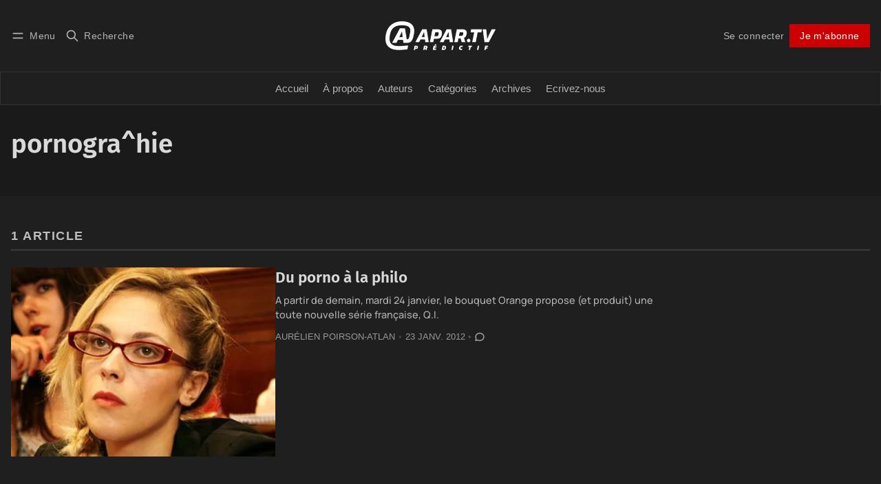

--- FILE ---
content_type: text/css; charset=UTF-8
request_url: https://www.apar.tv/assets/dist/app.min.css?v=3e763684b9
body_size: 25390
content:
:root{--color-brand:var(--ghost-accent-color,#2375c9);--color-brand-contrast:#000;--color-brand-hsl:167 81% 45%;--color-black:#000;--color-dark:#262626;--color-dark-acc:#404040;--color-grey-darker:#595959;--color-grey-dark:#737373;--color-grey:grey;--color-grey-light:#8c8c8c;--color-grey-lighter:#a6a6a6;--color-light-acc:#bfbfbf;--color-light:#d9d9d9;--color-white:#fff;--color-error:#fc365e;--color-success:#48c774;--color-warning:#fddc58;--color-info:#259eef;--color-gold:#ffd900;--color-facebook:#4267b2;--color-twitter:#1da1f2;--color-linkedin:#2867b2;--color-instagram:#e1306c;--color-youtube:red;--color-github:#333;--color-rss:#ee802f;--color-mail:#dc483d;--color-copy:#34a853;--color-text:var(--color-dark);--color-text-acc:var(--color-dark-acc);--color-text-reverse:var(--color-light);--color-bg:#fff;--color-bg-acc:#fafafa;--color-bg-reverse:var(--color-dark);--color-bg-base:0 0% 100%;--color-bg-base-reverse:0 0% 0%;--color-border:#ebebeb;--color-transparent:transparent;--color-focus-hsl:217 99% 65%;--color-focus:hsl(var(--color-focus-hsl));--border-color:var(--color-border);--border-width:1px;--font-system:-apple-system,BlinkMacSystemFont,"Segoe UI",Helvetica,Arial,sans-serif,"Apple Color Emoji","Segoe UI Emoji";--font-mono:Consolas,Monaco,monospace;--font-body:var(--font-system);--font-headings:var(--font-system);--font-size-base:1rem;--font-weight-thin:100;--font-weight-extra-light:200;--font-weight-light:300;--font-weight-normal:400;--font-weight-medium:500;--font-weight-semi-bold:600;--font-weight-bold:700;--font-weight-extra-bold:800;--font-weight-black:900;--line-height-base:1.6;--letter-spacing:0;--transition-name:ease-in-out;--transition-duration:200ms;--transition-duration-lg:400ms;--transition-duration-xl:800ms;--transition-delay:100ms;--transition-default:var(--transition-duration) var(--transition-name);--transition-100:100ms var(--transition-name);--transition-200:200ms var(--transition-name);--transition-400:400ms var(--transition-name);--transition-800:800ms var(--transition-name);--transition-1000:1000ms var(--transition-name);--gap:1em;--gap-rem:1rem;--gap-xs:calc(var(--gap)*0.25);--gap-sm:calc(var(--gap)*0.5);--gap-lg:calc(var(--gap)*2);--gap-xl:calc(var(--gap)*4);--brakepoint-sm:36em;--brakepoint-md:48em;--brakepoint-lg:62em;--brakepoint-xl:75em;--gutter-w:1rem;--outer-m:1rem;--gutter-comp:calc(var(--gutter-w)*-1);--half-gutter-w:calc(var(--gutter-w)*0.5);--container-sm:calc(var(--brakepoint-sm) + var(--gutter-w));--container-md:calc(var(--brakepoint-md) + var(--gutter-w));--container-lg:calc(var(--brakepoint-lg) + var(--gutter-w));--container-xl:calc(var(--brakepoint-xl) + var(--gutter-w))}@media (prefers-color-scheme:dark){html[data-color-scheme=system]{--color-text:var(--color-light);--color-text-acc:var(--color-light-acc);--color-text-reverse:var(--color-dark);--color-bg:#1f1f1f;--color-bg-acc:#1a1a1a;--color-bg-reverse:var(--color-light);--color-bg-base:0 0% 0%;--color-bg-base-reverse:0 0% 100%;--color-border:#333}}html[data-color-scheme=dark]{--color-text:var(--color-light);--color-text-acc:var(--color-light-acc);--color-text-reverse:var(--color-dark);--color-bg:#1f1f1f;--color-bg-acc:#1a1a1a;--color-bg-reverse:var(--color-light);--color-bg-base:0 0% 0%;--color-bg-base-reverse:0 0% 100%;--color-border:#333}html{box-sizing:border-box}*,:after,:before{border:0 solid #ebebeb;border-color:var(--color-border);box-sizing:inherit}html{-webkit-txt-size-adjust:100%;line-height:1.15}body{margin:0}main{display:block}h1{font-size:2em;margin:.67em 0}hr{box-sizing:content-box;height:0;overflow:visible}pre{font-family:monospace,monospace;font-size:1em}a{background-color:transparent;background-color:var(--color-transparent)}abbr[title]{border-bottom:none;-webkit-text-decoration:underline;text-decoration:underline;-webkit-text-decoration:underline dotted;text-decoration:underline dotted}b,strong{font-weight:bolder}code,kbd,samp{font-family:monospace,monospace;font-size:1em}small{font-size:80%}sub,sup{font-size:75%;line-height:0;position:relative;vertical-align:baseline}sub{bottom:-.25em}sup{top:-.5em}img{border-style:none}button,input,optgroup,select,textarea{font-family:inherit;font-size:100%;line-height:1.15;margin:0}button,input{overflow:visible}button,select{text-transform:none}[type=button],[type=reset],[type=submit],button{-webkit-appearance:button}[type=button]::-moz-focus-inner,[type=reset]::-moz-focus-inner,[type=submit]::-moz-focus-inner,button::-moz-focus-inner{border-style:none;padding:0}[type=button]:-moz-focusring,[type=reset]:-moz-focusring,[type=submit]:-moz-focusring,button:-moz-focusring{outline:1px dotted ButtonText}fieldset{padding:.35em .75em .625em}legend{box-sizing:border-box;color:inherit;display:table;max-width:100%;padding:0;white-space:normal}progress{vertical-align:baseline}textarea{overflow:auto}[type=checkbox],[type=radio]{box-sizing:border-box;padding:0}[type=number]::-webkit-inner-spin-button,[type=number]::-webkit-outer-spin-button{height:auto}[type=search]{-webkit-appearance:textfield;outline-offset:-2px}[type=search]::-webkit-search-decoration{-webkit-appearance:none}::-webkit-file-upload-button{-webkit-appearance:button;font:inherit}details{display:block}summary{display:list-item}[hidden],template{display:none}body,html{-webkit-font-smoothing:antialiased;-moz-osx-font-smoothing:grayscale;-webkit-txt-size-adjust:100%;-ms-txt-size-adjust:100%;font-family:-apple-system,BlinkMacSystemFont,Segoe UI,Helvetica,Arial,sans-serif,Apple Color Emoji,Segoe UI Emoji;font-family:var(--font-body);font-size:1rem;font-size:var(--font-size-base);font-weight:400;font-weight:var(--font-weight-normal);-webkit-hyphens:var(--global-hyphens);hyphens:var(--global-hyphens);letter-spacing:0;letter-spacing:var(--letter-spacing);line-height:1.6;line-height:var(--line-height-base);scroll-behavior:var(--global-scroll-behavior)}body{-webkit-overflow-scrolling:touch;background-color:#fff;background-color:var(--color-bg);color:#262626;color:var(--color-text);display:flex;flex-direction:column;min-height:100vh;overflow-x:hidden;position:relative}@media (prefers-reduced-motion:reduce),(print){body{--transition-duration:1ms;--global-scroll-behavior:auto}}button{-webkit-font-smoothing:inherit;-moz-osx-font-smoothing:inherit;-webkit-appearance:button;background:transparent;background:var(--color-transparent);background-color:rgba(0,0,0,.1);background-color:hsla(var(--color-bg-base-reverse)/10%);border:none;border-radius:var(--global-radius);color:inherit;cursor:pointer;font:inherit;font-weight:600;font-weight:var(--font-weight-semi-bold);line-height:normal;margin:0;overflow:visible;padding:8px 16px;width:auto}button::-moz-focus-inner{border:0;padding:0}code,pre{word-wrap:normal;background-color:#fafafa;background-color:var(--color-bg-acc);border-radius:min(5px,var(--global-radius));color:#404040;color:var(--color-text-acc);font-family:Consolas,Monaco,monospace;font-family:var(--font-mono);font-size:1rem;font-size:var(--font-size-base);-webkit-hyphens:none;hyphens:none;line-height:1.6;line-height:var(--line-height-base);margin:0 0 2em;margin:0 0 var(--gap-lg);max-width:100%;-moz-tab-size:4;-o-tab-size:4;tab-size:4;text-align:left;white-space:pre;word-break:normal;word-spacing:normal}code{font-size:.9rem;padding:.1em .3em;position:relative;white-space:normal}code,pre{border:1px solid #ebebeb;border:var(--border-width) solid var(--color-border);overflow:auto}pre{padding:1em;padding:var(--gap)}pre code{background:transparent;background:var(--color-transparent);border:none;box-shadow:none;color:#404040;color:var(--color-text-acc);padding:0;white-space:pre}.content code[class*=language-],.content pre[class*=language-]{margin:0 0 2em;margin:0 0 var(--gap-lg)}h1,h2,h3,h4,h5,h6{color:inherit;font-family:-apple-system,BlinkMacSystemFont,Segoe UI,Helvetica,Arial,sans-serif,Apple Color Emoji,Segoe UI Emoji;font-family:var(--font-headings);word-break:break-word}h1 a,h2 a,h3 a,h4 a,h5 a,h6 a{color:inherit}h1{font-size:clamp(1.6rem,1.6rem + 1vw,2.6rem);line-height:1.28;line-height:calc(var(--line-height-base)*.8);margin:0 0 .5em}h1,h2{font-weight:700;font-weight:var(--font-weight-bold)}h2{font-size:clamp(1.4rem,1.4rem + 1vw,2.2rem);line-height:1.36;line-height:calc(var(--line-height-base)*.85);margin:0 0 .6em}h3{font-size:clamp(1.3rem,1.3rem + 1vw,1.8rem);line-height:1.44;line-height:calc(var(--line-height-base)*.9);margin:0 0 .7em}h3,h4{font-weight:700;font-weight:var(--font-weight-bold)}h4{font-size:clamp(1.2rem,1.2rem + 1vw,1.5rem);line-height:1.52;line-height:calc(var(--line-height-base)*.95);margin:0 0 .8em}h5{font-size:clamp(1.1rem,1.1rem + 1vw,1.25rem);margin:0 0 .9em}h5,h6{font-weight:600;font-weight:var(--font-weight-semi-bold);line-height:1.6;line-height:calc(var(--line-height-base)*1)}h6{font-size:clamp(1rem,1rem + 1vw,1.1rem);margin:0 0 1em}img{height:auto;margin:0;max-width:100%}picture{border-radius:inherit}input,select,textarea{-webkit-appearance:none;background-color:#fafafa;background-color:var(--color-bg-acc);border:none;border-radius:var(--global-radius);box-shadow:0 0 0 1px #ebebeb;box-shadow:0 0 0 var(--border-width) var(--color-border);color:inherit;display:block;font-family:-apple-system,BlinkMacSystemFont,Segoe UI,Helvetica,Arial,sans-serif,Apple Color Emoji,Segoe UI Emoji;font-family:var(--font-body);font-size:1rem;font-size:var(--font-size-base);line-height:normal;margin-bottom:1em;margin-bottom:var(--gap);outline:none;padding:1em;padding:var(--gap)}input:active,input:focus,input:hover,select:active,select:focus,select:hover,textarea:active,textarea:focus,textarea:hover{box-shadow:0 0 0 1px rgba(77,145,254,.75);box-shadow:0 0 0 var(--border-width) hsla(var(--color-focus-hsl)/75%)}input:focus-visible,select:focus-visible,textarea:focus-visible{outline-color:rgba(77,145,254,.75);outline-color:hsla(var(--color-focus-hsl)/75%);outline-offset:-1.5px;outline-style:solid;outline-width:2.5px}input:focus,input:focus-visible,select:focus,select:focus-visible,textarea:focus,textarea:focus-visible{box-shadow:0 0 0 3px rgba(77,145,254,.25);box-shadow:0 0 0 3px hsla(var(--color-focus-hsl)/25%);outline-width:1px}input:-ms-input-placeholder,input::-webkit-input-placeholder,input::placeholder,select:-ms-input-placeholder,select::-webkit-input-placeholder,select::placeholder,textarea:-ms-input-placeholder,textarea::-webkit-input-placeholder,textarea::placeholder{color:#262626;color:var(--color-text);font-weight:400;font-weight:var(--font-weight-normal);opacity:.5}input[type=color],input[type=radio],input[type=range]{box-shadow:none}input[type=range]{padding:0}input[type=color]{height:40px;padding:0;width:40px}input[type=checkbox],input[type=radio]{cursor:pointer;height:20px;width:20px}input[type=checkbox]{-webkit-appearance:none;-moz-appearance:none;appearance:none;background-color:rgba(0,0,0,.03);background-color:hsla(var(--color-bg-base-reverse)/3%);border-radius:.125rem}input[type=checkbox]:active,input[type=checkbox]:focus,input[type=checkbox]:hover{background-color:rgba(0,0,0,.06);background-color:hsla(var(--color-bg-base-reverse)/6%);box-shadow:0 0 0 1px #ebebeb;box-shadow:0 0 0 var(--border-width) var(--color-border)}input[type=checkbox]:focus-visible{outline-color:rgba(77,145,254,.75);outline-color:hsla(var(--color-focus-hsl)/75%);outline-offset:-1.5px;outline-style:solid;outline-width:2.5px}input[type=checkbox]:checked{background-color:#4d91fe;background-color:var(--color-focus);background-image:url("data:image/svg+xml;charset=utf-8,%3Csvg xmlns='http://www.w3.org/2000/svg' viewBox='0 0 20 20'%3E%3Cpath fill='none' stroke='%23fff' stroke-linecap='round' stroke-linejoin='round' stroke-width='3' d='m6 10 3 3 6-6'/%3E%3C/svg%3E");box-shadow:0 0 0 1px #4d91fe;box-shadow:0 0 0 var(--border-width) var(--color-focus)}input[type=checkbox].brand{--color-focus:var(--color-brand)}input[type=checkbox][role=switch]{background-color:rgba(0,0,0,.15);background-color:hsla(var(--color-bg-base-reverse)/15%);background-image:url("data:image/svg+xml;charset=utf-8,%3Csvg xmlns='http://www.w3.org/2000/svg' viewBox='-4 -4 8 8'%3E%3Ccircle r='3' fill='%23fff'/%3E%3C/svg%3E");background-repeat:no-repeat;background-size:contain;border-radius:1.5rem;box-shadow:none;height:1.5rem;transition:background-position .15s ease-in-out;width:2.6rem}input[type=checkbox][role=switch]:active,input[type=checkbox][role=switch]:focus,input[type=checkbox][role=switch]:hover{background-color:rgba(0,0,0,.1);background-color:hsla(var(--color-bg-base-reverse)/10%);box-shadow:none}input[type=checkbox][role=switch]:focus-visible{outline-color:rgba(77,145,254,.75);outline-color:hsla(var(--color-focus-hsl)/75%);outline-offset:-1.5px;outline-style:solid;outline-width:2.5px}input[type=checkbox][role=switch]:checked{background-color:#4d91fe;background-color:var(--color-focus);background-image:url("data:image/svg+xml;charset=utf-8,%3Csvg xmlns='http://www.w3.org/2000/svg' viewBox='-4 -4 8 8'%3E%3Ccircle r='3' fill='%23fff'/%3E%3C/svg%3E");background-position:100%}input[type=checkbox][role=switch].theme{background-color:#262626;background-color:var(--color-bg-reverse)}input[type=checkbox][role=switch].gradient{background-color:transparent;background-color:var(--color-transparent);position:relative}input[type=checkbox][role=switch].gradient:after,input[type=checkbox][role=switch].gradient:before{border-radius:inherit;content:"";height:100%;position:absolute;width:100%}input[type=checkbox][role=switch].gradient:before{background-color:#2375c9;background-color:var(--color-brand);z-index:-2}input[type=checkbox][role=switch].gradient:after{background:linear-gradient(90deg,rgba(0,0,0,.2),hsla(0,0%,100%,.3));z-index:-1}@media (prefers-color-scheme:dark){html[data-color-scheme=system] input[type=checkbox][role=switch].theme{background-image:url("data:image/svg+xml;charset=utf-8,%3Csvg xmlns='http://www.w3.org/2000/svg' viewBox='-4 -4 8 8'%3E%3Ccircle r='3'/%3E%3C/svg%3E")}}html[data-color-scheme=dark] input[type=checkbox][role=switch].theme{background-image:url("data:image/svg+xml;charset=utf-8,%3Csvg xmlns='http://www.w3.org/2000/svg' viewBox='-4 -4 8 8'%3E%3Ccircle r='3'/%3E%3C/svg%3E")}ol,ul{margin:0 0 2em;margin:0 0 var(--gap-lg)}ol li,ul li{line-height:1.6;line-height:var(--line-height-base)}ol li a,ul li a{color:inherit}ol ol,ol ul,ul ol,ul ul{margin-bottom:0;margin-top:0}.list{list-style:disc none outside;list-style:initial}.list--unstyled{list-style:none;padding-left:0}hr{background-color:#ebebeb;background-color:var(--color-border);border:0;height:1px;margin:2em 0;margin:var(--gap-lg) 0;width:100%}figcaption{color:grey;color:var(--color-grey);font-size:.85rem;font-style:italic;font-weight:500;font-weight:var(--font-weight-medium);padding:.25em 0;padding:var(--gap-xs) 0;text-align:left}figcaption a{border-bottom:1px solid}figcaption a:visited{filter:brightness(.8)}figcaption a:active,figcaption a:focus,figcaption a:hover{color:#2375c9;color:var(--color-brand)}figcaption a:focus-visible{outline-color:rgba(77,145,254,.75);outline-color:hsla(var(--color-focus-hsl)/75%);outline-offset:-1.5px;outline-style:solid;outline-width:2.5px}abbr{font-feature-settings:"smcp";color:gray;-webkit-font-variant:small-caps;-moz-font-variant:small-caps;-ms-font-variant:small-caps;font-variant:small-caps;font-weight:700;font-weight:var(--font-weight-bold);text-transform:lowercase}abbr[title]:hover{cursor:help}abbr,acronym,blockquote,code,input,kbd,q,samp,var{-webkit-hyphens:none;hyphens:none}table{-ms-flex-item-align:start;border-gap:0;align-self:flex-start;background-color:#fff;background-color:var(--color-bg);border-collapse:collapse;border-left:1px solid #ebebeb;border-left:var(--border-width) solid var(--color-border);border-right:1px solid #ebebeb;border-right:var(--border-width) solid var(--color-border);display:inline-block;font-family:-apple-system,BlinkMacSystemFont,Segoe UI,Helvetica,Arial,sans-serif,Apple Color Emoji,Segoe UI Emoji;font-family:var(--font-body);margin:1em 0 2em;margin:var(--gap) 0 var(--gap-lg);max-width:calc(100vw - 2em);overflow-x:auto}@media only screen and (min-width:36em){table{max-width:100%}}table td,table th{border-right:1px solid #ebebeb;border-right:var(--border-width) solid var(--color-border);line-height:1.6;line-height:var(--line-height-base);padding:.5em 1em;padding:var(--gap-sm) var(--gap)}table td:last-of-type,table th:last-of-type{border-right:none}table tr{white-space:pre}table thead tr{border-top:1px solid #ebebeb;border-top:var(--border-width) solid var(--color-border)}table tbody tr,table thead tr{border-bottom:1px solid #ebebeb;border-bottom:var(--border-width) solid var(--color-border)}p{font-size:1rem;font-size:var(--font-size-base);line-height:1.7;line-height:calc(.1 + var(--line-height-base));margin:0 0 2em;margin:0 0 var(--gap-lg)}a{box-shadow:none;color:var(--color-link);color:inherit;-webkit-text-decoration:none;text-decoration:none}a:focus-visible{outline-color:rgba(77,145,254,.75);outline-color:hsla(var(--color-focus-hsl)/75%);outline-offset:-1.5px;outline-style:solid;outline-width:2.5px}blockquote{background-color:#fff;background-color:var(--color-bg);border-bottom-right-radius:var(--global-radius);border-left:3px solid #2375c9;border-left:3px solid var(--color-brand);border-top-right-radius:var(--global-radius);font-family:-apple-system,BlinkMacSystemFont,Segoe UI,Helvetica,Arial,sans-serif,Apple Color Emoji,Segoe UI Emoji;font-family:var(--font-body);font-size:1.1rem;font-size:calc(var(--font-size-base)*1.1);font-style:italic;line-height:1.6;line-height:var(--line-height-base);margin:0 0 2em;margin-bottom:var(--gap-lg);padding:.5em 1.5em;position:relative;width:100%}blockquote+figcaption cite{display:block;font-size:inherit;font-style:italic;text-align:right}blockquote cite{font-weight:700;font-weight:var(--font-weight-bold)}blockquote p{margin:0}.italic,em,i{font-style:italic}.bold,b,strong{font-weight:700;font-weight:var(--font-weight-bold)}.small,small{font-size:80%}details{border:1px solid #ebebeb;border:var(--border-width) solid var(--color-border);border-radius:var(--global-radius);margin-bottom:2em;margin-bottom:var(--gap-lg)}@media only screen and (min-width:48em){details{padding:.5em;padding:var(--gap-sm)}}details:active summary:after,details:focus summary:after,details:hover summary:after{color:#404040;color:var(--color-text-acc)}details:focus-visible{outline-color:rgba(77,145,254,.75);outline-color:hsla(var(--color-focus-hsl)/75%);outline-offset:-1.5px;outline-style:solid;outline-width:2.5px}details>*{margin:1em;margin:var(--gap);margin-top:0;padding-top:1em}details summary,details>*{color:#404040;color:var(--color-text-acc)}details summary{font-size:1rem;font-weight:600;font-weight:var(--font-weight-semi-bold);list-style:none;margin:0;padding:1em;padding:var(--gap);padding-right:2em;padding-right:var(--gap-lg);position:relative}details summary:active,details summary:focus,details summary:hover{cursor:pointer;outline:none}details summary:focus-visible{outline-color:rgba(77,145,254,.75);outline-color:hsla(var(--color-focus-hsl)/75%);outline-offset:-1.5px;outline-style:solid;outline-width:2.5px}details summary::marker{display:none}details summary:after{color:grey;color:var(--color-grey);content:"+";position:absolute;right:1em;right:var(--gap)}details>:nth-child(2){border-top:1px solid #ebebeb;border-top:var(--border-width) solid var(--color-border)}details[open] summary{color:#2375c9;color:var(--color-brand)}details[open] summary:after{content:"-"}.wrapper{box-sizing:border-box;margin:0 auto;max-width:var(--global-max-width);width:100%}.wrapper-1080{max-width:1080px}.wrapper-wide{max-width:var(--global-wide-width)}.container,.container-fixed{margin-left:auto;margin-right:auto}.container{padding-left:1rem;padding-left:var(--outer-m);padding-right:1rem;padding-right:var(--outer-m)}.row{-webkit-box-flex:0;box-sizing:border-box;display:flex;flex:0 1 auto;flex-direction:row;flex-wrap:wrap;margin-left:-1rem;margin-left:var(--gutter-comp);margin-right:-1rem;margin-right:var(--gutter-comp)}.row,.row.reverse{-webkit-box-orient:horizontal}.row.reverse{flex-direction:row-reverse}.col.reverse,.row.reverse{}.col.reverse{flex-direction:column-reverse}.col-xs,.col-xs-1,.col-xs-10,.col-xs-11,.col-xs-12,.col-xs-2,.col-xs-3,.col-xs-4,.col-xs-5,.col-xs-6,.col-xs-7,.col-xs-8,.col-xs-9,.col-xs-offset-0,.col-xs-offset-1,.col-xs-offset-10,.col-xs-offset-11,.col-xs-offset-12,.col-xs-offset-2,.col-xs-offset-3,.col-xs-offset-4,.col-xs-offset-5,.col-xs-offset-6,.col-xs-offset-7,.col-xs-offset-8,.col-xs-offset-9{-webkit-box-flex:0;box-sizing:border-box;flex:0 0 auto;padding-left:1rem;padding-left:var(--gutter-w);padding-right:1rem;padding-right:var(--gutter-w)}.col-xs{-webkit-box-flex:1;-ms-flex-positive:1;flex-basis:0;flex-grow:1;max-width:100%}.col-xs-1{flex-basis:8.33333333%;max-width:8.33333333%}.col-xs-2{flex-basis:16.66666667%;max-width:16.66666667%}.col-xs-3{flex-basis:25%;max-width:25%}.col-xs-4{flex-basis:33.33333333%;max-width:33.33333333%}.col-xs-5{flex-basis:41.66666667%;max-width:41.66666667%}.col-xs-6{flex-basis:50%;max-width:50%}.col-xs-7{flex-basis:58.33333333%;max-width:58.33333333%}.col-xs-8{flex-basis:66.66666667%;max-width:66.66666667%}.col-xs-9{flex-basis:75%;max-width:75%}.col-xs-10{flex-basis:83.33333333%;max-width:83.33333333%}.col-xs-11{flex-basis:91.66666667%;max-width:91.66666667%}.col-xs-12{flex-basis:100%;max-width:100%}.col-xs-offset-0{margin-left:0}.col-xs-offset-1{margin-left:8.33333333%}.col-xs-offset-2{margin-left:16.66666667%}.col-xs-offset-3{margin-left:25%}.col-xs-offset-4{margin-left:33.33333333%}.col-xs-offset-5{margin-left:41.66666667%}.col-xs-offset-6{margin-left:50%}.col-xs-offset-7{margin-left:58.33333333%}.col-xs-offset-8{margin-left:66.66666667%}.col-xs-offset-9{margin-left:75%}.col-xs-offset-10{margin-left:83.33333333%}.col-xs-offset-11{margin-left:91.66666667%}.start-xs{justify-content:flex-start;text-align:left}.center-xs{justify-content:center;text-align:center}.end-xs{justify-content:flex-end;text-align:right}.top-xs{align-items:flex-start}.middle-xs{align-items:center}.bottom-xs{align-items:flex-end}.around-xs{justify-content:space-around}.between-xs{justify-content:space-between}.first-xs{order:-1}.last-xs{order:1}@media only screen and (min-width:36em){.container-fixed{width:calc(36em + 1rem);width:var(--container-sm)}.col-sm,.col-sm-1,.col-sm-10,.col-sm-11,.col-sm-12,.col-sm-2,.col-sm-3,.col-sm-4,.col-sm-5,.col-sm-6,.col-sm-7,.col-sm-8,.col-sm-9,.col-sm-offset-0,.col-sm-offset-1,.col-sm-offset-10,.col-sm-offset-11,.col-sm-offset-12,.col-sm-offset-2,.col-sm-offset-3,.col-sm-offset-4,.col-sm-offset-5,.col-sm-offset-6,.col-sm-offset-7,.col-sm-offset-8,.col-sm-offset-9{-webkit-box-flex:0;box-sizing:border-box;flex:0 0 auto;padding-left:1rem;padding-left:var(--gutter-w);padding-right:1rem;padding-right:var(--gutter-w)}.col-sm{-webkit-box-flex:1;-ms-flex-positive:1;flex-basis:0;flex-grow:1;max-width:100%}.col-sm-1{flex-basis:8.33333333%;max-width:8.33333333%}.col-sm-2{flex-basis:16.66666667%;max-width:16.66666667%}.col-sm-3{flex-basis:25%;max-width:25%}.col-sm-4{flex-basis:33.33333333%;max-width:33.33333333%}.col-sm-5{flex-basis:41.66666667%;max-width:41.66666667%}.col-sm-6{flex-basis:50%;max-width:50%}.col-sm-7{flex-basis:58.33333333%;max-width:58.33333333%}.col-sm-8{flex-basis:66.66666667%;max-width:66.66666667%}.col-sm-9{flex-basis:75%;max-width:75%}.col-sm-10{flex-basis:83.33333333%;max-width:83.33333333%}.col-sm-11{flex-basis:91.66666667%;max-width:91.66666667%}.col-sm-12{flex-basis:100%;max-width:100%}.col-sm-offset-0{margin-left:0}.col-sm-offset-1{margin-left:8.33333333%}.col-sm-offset-2{margin-left:16.66666667%}.col-sm-offset-3{margin-left:25%}.col-sm-offset-4{margin-left:33.33333333%}.col-sm-offset-5{margin-left:41.66666667%}.col-sm-offset-6{margin-left:50%}.col-sm-offset-7{margin-left:58.33333333%}.col-sm-offset-8{margin-left:66.66666667%}.col-sm-offset-9{margin-left:75%}.col-sm-offset-10{margin-left:83.33333333%}.col-sm-offset-11{margin-left:91.66666667%}.start-sm{justify-content:flex-start;text-align:left}.center-sm{justify-content:center;text-align:center}.end-sm{justify-content:flex-end;text-align:right}.top-sm{align-items:flex-start}.middle-sm{align-items:center}.bottom-sm{align-items:flex-end}.around-sm{justify-content:space-around}.between-sm{justify-content:space-between}.first-sm{order:-1}.last-sm{order:1}}@media only screen and (min-width:48em){.container-fixed{width:calc(48em + 1rem);width:var(--container-md)}.col-md,.col-md-1,.col-md-10,.col-md-11,.col-md-12,.col-md-2,.col-md-3,.col-md-4,.col-md-5,.col-md-6,.col-md-7,.col-md-8,.col-md-9,.col-md-offset-0,.col-md-offset-1,.col-md-offset-10,.col-md-offset-11,.col-md-offset-12,.col-md-offset-2,.col-md-offset-3,.col-md-offset-4,.col-md-offset-5,.col-md-offset-6,.col-md-offset-7,.col-md-offset-8,.col-md-offset-9{-webkit-box-flex:0;box-sizing:border-box;flex:0 0 auto;padding-left:1rem;padding-left:var(--gutter-w);padding-right:1rem;padding-right:var(--gutter-w)}.col-md{-webkit-box-flex:1;-ms-flex-positive:1;flex-basis:0;flex-grow:1;max-width:100%}.col-md-1{flex-basis:8.33333333%;max-width:8.33333333%}.col-md-2{flex-basis:16.66666667%;max-width:16.66666667%}.col-md-3{flex-basis:25%;max-width:25%}.col-md-4{flex-basis:33.33333333%;max-width:33.33333333%}.col-md-5{flex-basis:41.66666667%;max-width:41.66666667%}.col-md-6{flex-basis:50%;max-width:50%}.col-md-7{flex-basis:58.33333333%;max-width:58.33333333%}.col-md-8{flex-basis:66.66666667%;max-width:66.66666667%}.col-md-9{flex-basis:75%;max-width:75%}.col-md-10{flex-basis:83.33333333%;max-width:83.33333333%}.col-md-11{flex-basis:91.66666667%;max-width:91.66666667%}.col-md-12{flex-basis:100%;max-width:100%}.col-md-offset-0{margin-left:0}.col-md-offset-1{margin-left:8.33333333%}.col-md-offset-2{margin-left:16.66666667%}.col-md-offset-3{margin-left:25%}.col-md-offset-4{margin-left:33.33333333%}.col-md-offset-5{margin-left:41.66666667%}.col-md-offset-6{margin-left:50%}.col-md-offset-7{margin-left:58.33333333%}.col-md-offset-8{margin-left:66.66666667%}.col-md-offset-9{margin-left:75%}.col-md-offset-10{margin-left:83.33333333%}.col-md-offset-11{margin-left:91.66666667%}.start-md{justify-content:flex-start;text-align:left}.center-md{justify-content:center;text-align:center}.end-md{justify-content:flex-end;text-align:right}.top-md{align-items:flex-start}.middle-md{align-items:center}.bottom-md{align-items:flex-end}.around-md{justify-content:space-around}.between-md{justify-content:space-between}.first-md{order:-1}.last-md{order:1}}@media only screen and (min-width:62em){.container-fixed{width:calc(62em + 1rem);width:var(--container-lg)}.col-lg,.col-lg-1,.col-lg-10,.col-lg-11,.col-lg-12,.col-lg-2,.col-lg-3,.col-lg-4,.col-lg-5,.col-lg-6,.col-lg-7,.col-lg-8,.col-lg-9,.col-lg-offset-0,.col-lg-offset-1,.col-lg-offset-10,.col-lg-offset-11,.col-lg-offset-12,.col-lg-offset-2,.col-lg-offset-3,.col-lg-offset-4,.col-lg-offset-5,.col-lg-offset-6,.col-lg-offset-7,.col-lg-offset-8,.col-lg-offset-9{-webkit-box-flex:0;box-sizing:border-box;flex:0 0 auto;padding-left:1rem;padding-left:var(--gutter-w);padding-right:1rem;padding-right:var(--gutter-w)}.col-lg{-webkit-box-flex:1;-ms-flex-positive:1;flex-basis:0;flex-grow:1;max-width:100%}.col-lg-1{flex-basis:8.33333333%;max-width:8.33333333%}.col-lg-2{flex-basis:16.66666667%;max-width:16.66666667%}.col-lg-3{flex-basis:25%;max-width:25%}.col-lg-4{flex-basis:33.33333333%;max-width:33.33333333%}.col-lg-5{flex-basis:41.66666667%;max-width:41.66666667%}.col-lg-6{flex-basis:50%;max-width:50%}.col-lg-7{flex-basis:58.33333333%;max-width:58.33333333%}.col-lg-8{flex-basis:66.66666667%;max-width:66.66666667%}.col-lg-9{flex-basis:75%;max-width:75%}.col-lg-10{flex-basis:83.33333333%;max-width:83.33333333%}.col-lg-11{flex-basis:91.66666667%;max-width:91.66666667%}.col-lg-12{flex-basis:100%;max-width:100%}.col-lg-offset-0{margin-left:0}.col-lg-offset-1{margin-left:8.33333333%}.col-lg-offset-2{margin-left:16.66666667%}.col-lg-offset-3{margin-left:25%}.col-lg-offset-4{margin-left:33.33333333%}.col-lg-offset-5{margin-left:41.66666667%}.col-lg-offset-6{margin-left:50%}.col-lg-offset-7{margin-left:58.33333333%}.col-lg-offset-8{margin-left:66.66666667%}.col-lg-offset-9{margin-left:75%}.col-lg-offset-10{margin-left:83.33333333%}.col-lg-offset-11{margin-left:91.66666667%}.start-lg{justify-content:flex-start;text-align:left}.center-lg{justify-content:center;text-align:center}.end-lg{justify-content:flex-end;text-align:right}.top-lg{align-items:flex-start}.middle-lg{align-items:center}.bottom-lg{align-items:flex-end}.around-lg{justify-content:space-around}.between-lg{justify-content:space-between}.first-lg{order:-1}.last-lg{order:1}}@media only screen and (min-width:80em){.container-fixed{width:calc(75em + 1rem);width:var(--container-xl)}.col-xl,.col-xl-1,.col-xl-10,.col-xl-11,.col-xl-12,.col-xl-2,.col-xl-3,.col-xl-4,.col-xl-5,.col-xl-6,.col-xl-7,.col-xl-8,.col-xl-9,.col-xl-offset-0,.col-xl-offset-1,.col-xl-offset-10,.col-xl-offset-11,.col-xl-offset-12,.col-xl-offset-2,.col-xl-offset-3,.col-xl-offset-4,.col-xl-offset-5,.col-xl-offset-6,.col-xl-offset-7,.col-xl-offset-8,.col-xl-offset-9{-webkit-box-flex:0;box-sizing:border-box;flex:0 0 auto;padding-left:1rem;padding-left:var(--gutter-w);padding-right:1rem;padding-right:var(--gutter-w)}.col-xl{-webkit-box-flex:1;-ms-flex-positive:1;flex-basis:0;flex-grow:1;max-width:100%}.col-xl-1{flex-basis:8.33333333%;max-width:8.33333333%}.col-xl-2{flex-basis:16.66666667%;max-width:16.66666667%}.col-xl-3{flex-basis:25%;max-width:25%}.col-xl-4{flex-basis:33.33333333%;max-width:33.33333333%}.col-xl-5{flex-basis:41.66666667%;max-width:41.66666667%}.col-xl-6{flex-basis:50%;max-width:50%}.col-xl-7{flex-basis:58.33333333%;max-width:58.33333333%}.col-xl-8{flex-basis:66.66666667%;max-width:66.66666667%}.col-xl-9{flex-basis:75%;max-width:75%}.col-xl-10{flex-basis:83.33333333%;max-width:83.33333333%}.col-xl-11{flex-basis:91.66666667%;max-width:91.66666667%}.col-xl-12{flex-basis:100%;max-width:100%}.col-xl-offset-0{margin-left:0}.col-xl-offset-1{margin-left:8.33333333%}.col-xl-offset-2{margin-left:16.66666667%}.col-xl-offset-3{margin-left:25%}.col-xl-offset-4{margin-left:33.33333333%}.col-xl-offset-5{margin-left:41.66666667%}.col-xl-offset-6{margin-left:50%}.col-xl-offset-7{margin-left:58.33333333%}.col-xl-offset-8{margin-left:66.66666667%}.col-xl-offset-9{margin-left:75%}.col-xl-offset-10{margin-left:83.33333333%}.col-xl-offset-11{margin-left:91.66666667%}.start-xl{justify-content:flex-start;text-align:left}.center-xl{justify-content:center;text-align:center}.end-xl{justify-content:flex-end;text-align:right}.top-xl{align-items:flex-start}.middle-xl{align-items:center}.bottom-xl{align-items:flex-end}.around-xl{justify-content:space-around}.between-xl{justify-content:space-between}.first-xl{order:-1}.last-xl{order:1}}@keyframes a{0%{opacity:0}to{opacity:1}}@keyframes b{0%{opacity:0;transform:translate3d(0,-50%,0)}to{opacity:1;transform:translateZ(0)}}@keyframes c{0%{opacity:0;transform:translate3d(-50%,0,0)}to{opacity:1;transform:translateZ(0)}}@keyframes d{0%{opacity:0;transform:translate3d(50%,0,0)}to{opacity:1;transform:translateZ(0)}}@keyframes e{0%{opacity:0;transform:translate3d(0,50%,0)}to{opacity:1;transform:translateZ(0)}}@keyframes f{0%{transform:rotate(0)}to{transform:rotate(1turn)}}@keyframes g{0%,to{opacity:1}50%{opacity:.5}}.archive{list-style:none;margin:0;padding:0}.archive-post{background-color:#fff;background-color:var(--color-bg);border-bottom:1px solid #ebebeb;border-bottom:1px solid var(--color-border);display:flex;margin:1rem 0;padding-bottom:1rem}.archive-post-label.section-title.xs{font-size:1rem;font-weight:700;font-weight:var(--font-weight-bold);margin-bottom:0;margin-top:3rem;padding-bottom:.5rem}.archive-post__title{color:#404040;color:var(--color-text-acc);font-family:-apple-system,BlinkMacSystemFont,Segoe UI,Helvetica,Arial,sans-serif,Apple Color Emoji,Segoe UI Emoji;font-family:var(--font-body);font-size:clamp(.9rem,.9rem + 1vw,1rem);font-weight:400;font-weight:var(--font-weight-normal)}.archive-post a:active,.archive-post a:focus,.archive-post a:hover{-webkit-text-decoration:underline;text-decoration:underline}.archive-post a:focus-visible{outline-color:rgba(77,145,254,.75);outline-color:hsla(var(--color-focus-hsl)/75%);outline-offset:-1.5px;outline-style:solid;outline-width:2.5px}.post-month-1+.post-month-1 .archive-post-label,.post-month-10+.post-month-10 .archive-post-label,.post-month-11+.post-month-11 .archive-post-label,.post-month-12+.post-month-12 .archive-post-label,.post-month-2+.post-month-2 .archive-post-label,.post-month-3+.post-month-3 .archive-post-label,.post-month-4+.post-month-4 .archive-post-label,.post-month-5+.post-month-5 .archive-post-label,.post-month-6+.post-month-6 .archive-post-label,.post-month-7+.post-month-7 .archive-post-label,.post-month-8+.post-month-8 .archive-post-label,.post-month-9+.post-month-9 .archive-post-label{display:none}.author-card{border-radius:var(--global-radius);display:flex;gap:1em}.author-card__media{background-color:#fafafa;background-color:var(--color-bg-acc);border-radius:50%;height:88px;margin:0;position:relative;width:88px;z-index:2}.author-card__media img,.author-card__media picture{border-radius:inherit;height:100%;-o-object-fit:cover;object-fit:cover;-o-object-position:center;object-position:center;width:100%}.author-card__header{-webkit-box-align:center;-ms-flex-align:center;-webkit-box-pack:justify;-ms-flex-pack:justify;align-items:center;display:flex;flex-wrap:wrap;justify-content:space-between}.author-card__name{font-size:1.2rem;line-height:1;margin:0}.author-card__name a:active,.author-card__name a:focus,.author-card__name a:hover{-webkit-text-decoration:underline;text-decoration:underline}.author-card__name a:focus-visible{outline-color:rgba(77,145,254,.75);outline-color:hsla(var(--color-focus-hsl)/75%);outline-offset:-1.5px;outline-style:solid;outline-width:2.5px}.author-card__social{display:flex;list-style:none;margin:0;padding:0}.author-card__social a{fill:#262626;fill:var(--color-text);border-radius:50%;display:block;padding:.25em}.author-card__social a:active,.author-card__social a:focus,.author-card__social a:hover{fill:#2375c9;fill:var(--color-brand);color:#2375c9;color:var(--color-brand)}.author-card__social a:focus-visible{outline-color:rgba(77,145,254,.75);outline-color:hsla(var(--color-focus-hsl)/75%);outline-offset:-1.5px;outline-style:solid;outline-width:2.5px}.author-card__bio{font-size:.95rem;line-height:1.4;margin-bottom:0;margin-top:.75em}.author-card__view{align-self:flex-start;border-bottom:2px solid;margin-top:1em;text-transform:uppercase}.author-card__view:active,.author-card__view:focus,.author-card__view:hover{opacity:1}.author-card__view:focus-visible{outline-color:rgba(77,145,254,.75);outline-color:hsla(var(--color-focus-hsl)/75%);outline-offset:-1.5px;outline-style:solid;outline-width:2.5px}.author-profile{margin-bottom:2em;max-width:40rem;padding:2em 0}@media only screen and (min-width:48em){.author-profile{margin-bottom:3em;padding:2em 0 3em}}.author-profile__header{-webkit-box-align:end;-ms-flex-align:end;-webkit-box-pack:justify;-ms-flex-pack:justify;align-items:flex-end;border-bottom:1px solid #ebebeb;border-bottom:1px solid var(--color-border);display:flex;gap:1em;gap:var(--gap);justify-content:space-between;margin-bottom:1em;padding-bottom:.5em}.author-profile__name{margin:0}.author-profile__social{display:flex;list-style:none;margin:0;padding:0}.author-profile__social a{fill:#262626;fill:var(--color-text);border-radius:50%;display:block;padding:.25em}.author-profile__social a:active,.author-profile__social a:focus,.author-profile__social a:hover{fill:#2375c9;fill:var(--color-brand);color:#2375c9;color:var(--color-brand)}.author-profile__social a:focus-visible{outline-color:rgba(77,145,254,.75);outline-color:hsla(var(--color-focus-hsl)/75%);outline-offset:-1.5px;outline-style:solid;outline-width:2.5px}.author-profile__content{display:flex;gap:1em;gap:var(--gap)}.author-profile__bio{flex:1;line-height:1.5;margin:0;opacity:.75}@media only screen and (min-width:48em){.author-profile__bio{font-size:1.1rem}}.author-profile__media{background-color:#fafafa;background-color:var(--color-bg-acc);height:96px;margin:0;position:relative;width:96px;z-index:2}.author-profile__media img,.author-profile__media picture{border-radius:50%;height:100%;-o-object-fit:cover;object-fit:cover;-o-object-position:center;object-position:center;width:100%}.grid.author{border-bottom:1px solid #ebebeb;border-bottom:1px solid var(--color-border);gap:1.25em;grid-template-columns:repeat(auto-fit,minmax(calc(16rem + 2vw),1fr));margin-bottom:1.5em;padding-bottom:1.5em}@media only screen and (min-width:62em){.grid.author{grid-template-columns:repeat(9,1fr)}.grid.author .author-card{grid-column:span 3}.grid.author .post-card{grid-column:span 2}}.grid.author .post-card,.grid.author .post-info{display:none}@media only screen and (min-width:62em){.grid.author .post-card{border-left:1px solid #ebebeb;border-left:1px solid var(--color-border);display:flex;padding-left:1.25em}}.grid.author .post-card-simple__title{font-size:clamp(.9rem,.8rem + 1vw,1.1rem)}section.authors{display:flex;flex-direction:column}section.authors .post-card-simple__media{display:none}section.authors .btn{font-size:.85rem;font-weight:600;margin:1rem auto 0;max-width:20rem;padding:1em;text-transform:uppercase;width:100%}section.authors .btn:active,section.authors .btn:focus,section.authors .btn:hover{background-color:#2375c9;background-color:var(--color-brand);border-color:#2375c9;border-color:var(--color-brand);box-shadow:none;color:#000;color:var(--color-brand-contrast)}section.authors .btn:focus-visible{outline-color:rgba(77,145,254,.75);outline-color:hsla(var(--color-focus-hsl)/75%);outline-offset:-1.5px;outline-style:solid;outline-width:2.5px}.grid.authors{gap:1.25em}.grid.authors .author-card{border:1px solid #ebebeb;border:1px solid var(--color-border);padding:1.5em}@media only screen and (min-width:48em){.grid.authors{grid-template-columns:repeat(2,1fr)}}@media only screen and (min-width:62em){.grid.authors{gap:2em}}.btn{--bg-accent:var(--color-bg-reverse);--text-accent:var(--color-text-reverse);-webkit-box-align:center;-ms-flex-align:center;-webkit-box-pack:center;-ms-flex-pack:center;-ms-flex-item-align:start;align-items:center;align-self:flex-start;background-color:#262626;background-color:var(--bg-accent);border:1px solid #262626;border:var(--border-width) solid var(--bg-accent);border-radius:var(--global-radius);color:inherit;color:#d9d9d9;color:var(--text-accent);cursor:pointer;display:inline-flex;font-family:-apple-system,BlinkMacSystemFont,Segoe UI,Helvetica,Arial,sans-serif,Apple Color Emoji,Segoe UI Emoji;font-family:var(--font-body);font-size:.9rem;font-weight:700;font-weight:var(--font-weight-bold);justify-content:center;letter-spacing:.025rem;letter-spacing:calc(var(--font-size-base)*.025);line-height:1;outline:none;padding:.75em 1.5em;text-align:center}.btn .icon+span{margin-left:.5em;margin-left:var(--gap-sm)}.btn:active,.btn:focus,.btn:hover{filter:contrast(.8) brightness(1.2)}.btn:focus-visible{outline-color:rgba(77,145,254,.75);outline-color:hsla(var(--color-focus-hsl)/75%);outline-offset:-1.5px;outline-style:solid;outline-width:2.5px}.btn--xs{font-size:.7rem}.btn--sm{font-size:.8rem}.btn--lg{font-size:1.2rem}.btn--xl{font-size:1.4rem}.btn--xxl{font-size:1.8rem}.btn--rounded{border-radius:3rem}.btn--wide{padding:1em 4em;padding:var(--gap) var(--gap-xl)}.btn--full{width:100%}.btn--opac{background:transparent;background:var(--color-transparent)}.btn--bordered{--bg-accent:var(--color-text-acc);background-color:transparent;background-color:var(--color-transparent);border:1px solid #404040;border:var(--border-width) solid var(--bg-accent);color:#404040;color:var(--bg-accent)}.btn--bordered:active,.btn--bordered:focus,.btn--bordered:hover{box-shadow:inset 0 0 0 1px var(--bg-accent);box-shadow:inset 0 0 0 var(--border-width) var(--bg-accent)}.btn--bordered:focus-visible{outline-color:rgba(77,145,254,.75);outline-color:hsla(var(--color-focus-hsl)/75%);outline-offset:-1.5px;outline-style:solid;outline-width:2.5px}.btn--dark{--text-accent:var(--color-light);--bg-accent:var(--color-dark-acc)}.btn--light{--text-accent:var(--color-dark);--bg-accent:var(--color-light)}.btn--white{--text-accent:var(--color-dark);--bg-accent:var(--color-white)}.btn--brand{--text-accent:var(--color-brand-contrast);--bg-accent:var(--color-brand)}.btn--success{--text-accent:var(--color-white);--bg-accent:var(--color-success)}.btn--error{--text-accent:var(--color-white);--bg-accent:var(--color-error)}.btn--warning{--text-accent:var(--color-black);--bg-accent:var(--color-warning)}.btn--gradient{border:none;color:var(--text-accent);overflow:hidden;position:relative}.btn--gradient:before{background:linear-gradient(135deg,rgba(0,0,0,.1),hsla(0,0%,100%,.3),rgba(0,0,0,.1));border-radius:inherit;content:"";height:100%;left:0;position:absolute;top:0;transition:all 1s ease;transition:transform .2s ease-in-out;transition:transform var(--transition-default);width:200%;z-index:0}.btn--gradient span{z-index:1}.btn--gradient:active:before,.btn--gradient:focus:before,.btn--gradient:hover:before{transform:translateX(-50%)}.btn--gradient:active,.btn--gradient:focus,.btn--gradient:hover{filter:none}.btn--gradient:focus-visible{outline-color:rgba(77,145,254,.75);outline-color:hsla(var(--color-focus-hsl)/75%);outline-offset:-1.5px;outline-style:solid;outline-width:2.5px}.btn--view{-webkit-box-align:center;-ms-flex-align:center;-webkit-box-pack:center;-ms-flex-pack:center;-ms-flex-item-align:center;align-items:center;align-self:center;border-radius:var(--global-radius);color:#404040;color:var(--color-text-acc);display:flex;font-size:.85rem;font-weight:600;font-weight:var(--font-weight-semi-bold);justify-content:center;line-height:1;padding:.5em .75em;text-transform:capitalize}.btn--view:active,.btn--view:focus,.btn--view:hover{background-color:rgba(0,0,0,.05);background-color:hsla(var(--color-bg-base-reverse)/5%)}.btn--view:focus-visible{outline-color:rgba(77,145,254,.75);outline-color:hsla(var(--color-focus-hsl)/75%);outline-offset:-1.5px;outline-style:solid;outline-width:2.5px}.btn--disabled,.btn[disabled]{cursor:not-allowed;opacity:.6}.btn.is-loading,.btn.loading{color:transparent;color:var(--color-transparent);pointer-events:none;position:relative}.btn.is-loading:after,.btn.loading:after{animation:f .2s linear infinite;animation:f var(--transition-duration) infinite linear;border-bottom:2px solid #fff;border-bottom:2px solid var(--color-white);border-left:2px solid #fff;border-left:2px solid var(--color-white);border-radius:50%;border-right:2px solid transparent;border-right:2px solid var(--color-transparent);border-top:2px solid transparent;border-top:2px solid var(--color-transparent);content:"";display:block;height:20px;left:50%;margin-left:-10px;margin-top:-10px;position:absolute;top:50%;width:20px;z-index:1}.btn.is-loading.btn--brand:after,.btn.loading.btn--brand:after{border-bottom-color:#000;border-bottom-color:var(--color-brand-contrast);border-left-color:#000;border-left-color:var(--color-brand-contrast)}.btn.is-loading.btn--xs:after,.btn.loading.btn--xs:after{height:16px;margin-left:-8px;margin-top:-8px;width:16px}.btn.is-loading.btn--sm:after,.btn.loading.btn--sm:after{height:18px;margin-left:-9px;margin-top:-9px;width:18px}.btn.is-loading.btn--lg:after,.btn.loading.btn--lg:after{border-width:2.5px;height:24px;margin-left:-12px;margin-top:-12px;width:24px}.btn.is-loading.btn--xl:after,.btn.loading.btn--xl:after{border-width:3px;height:32px;margin-left:-16px;margin-top:-16px;width:32px}.btn.is-loading.btn--xxl:after,.btn.loading.btn--xxl:after{border-width:4px;height:40px;margin-left:-20px;margin-top:-20px;width:40px}.btn.is-loading.btn--bordered:before,.btn.loading.btn--bordered:before{background-color:#fff;background-color:var(--color-bg);border-radius:inherit;content:"";height:100%;left:0;position:absolute;top:0;width:100%}.btn.is-loading.btn--bordered:after,.btn.loading.btn--bordered:after{border-color:inherit;border-bottom-color:#fff;border-bottom-color:var(--color-bg);border-left-color:#fff;border-left-color:var(--color-bg)}.js-load-more[disabled]{display:none}.color-scheme{background-color:#fafafa;background-color:var(--color-bg-acc);border:1px solid #ebebeb;border:1px solid var(--color-border);border-radius:var(--global-radius);position:relative}.color-scheme:active,.color-scheme:focus,.color-scheme:hover{background-color:#fff;background-color:var(--color-bg)}.color-scheme:focus-visible{outline-color:rgba(77,145,254,.75);outline-color:hsla(var(--color-focus-hsl)/75%);outline-offset:-1.5px;outline-style:solid;outline-width:2.5px}.color-scheme-symbol{display:flex;left:8px;position:absolute}.color-scheme-symbol span{border-radius:50%;box-shadow:inset 0 0 0 2.5px #2375c9;box-shadow:inset 0 0 0 2.5px var(--color-brand);height:15px;width:15px}.color-scheme-symbol span:nth-of-type(n+2){margin-left:-1px}.color-scheme-symbol span.accent-bg{background-color:#fff;background-color:var(--color-bg)}.color-scheme-symbol span.accent-text{background-color:#262626;background-color:var(--color-text)}.color-scheme-symbol span.accent-brand{background-color:#2375c9;background-color:var(--color-brand)}.color-scheme-symbol span.accent-border{background-color:#ebebeb;background-color:var(--color-border)}.color-scheme-select{background-color:transparent;background-color:var(--color-transparent);border:none;box-shadow:none;cursor:pointer;font-size:.9rem;font-weight:500;font-weight:var(--font-weight-medium);margin:0;outline:none;padding:5px 25px 5px 30px;z-index:1}.color-scheme-select option{background-color:#fff;background-color:var(--color-bg);color:#262626;color:var(--color-text)}.color-scheme-select:active,.color-scheme-select:focus,.color-scheme-select:hover{box-shadow:0 0 0 1px #ebebeb;box-shadow:0 0 0 1px var(--color-border)}.color-scheme-select:focus-visible{box-shadow:0 0 0 3px rgba(77,145,254,.25);box-shadow:0 0 0 3px hsla(var(--color-focus-hsl)/25%);outline-color:rgba(77,145,254,.75);outline-color:hsla(var(--color-focus-hsl)/75%);outline-offset:-1.5px;outline-style:solid;outline-width:2.5px;outline-width:1px}.color-scheme i.icon,.color-scheme span.icon{stroke-width:2.5px;height:14px;margin-left:.25em;margin-left:var(--gap-xs);position:absolute;right:5px;width:14px}.content-cta{align-items:center;background-color:#fff;background-color:var(--color-bg);border:3px solid #ebebeb;border:3px solid var(--color-border);border-radius:var(--global-radius);display:flex;flex-direction:column-reverse;margin-bottom:2em;margin-bottom:var(--gap-lg);padding:1em 1.5em;padding:var(--gap) 1.5em;position:relative;width:100%}@media only screen and (min-width:36em){.content-cta{padding:2em;padding:var(--gap-lg)}}@media only screen and (min-width:48em){.content-cta{flex-direction:row;padding:2em 2.25em}}.content-cta__content{flex:1;text-align:center}@media only screen and (min-width:48em){.content-cta__content{text-align:left}}.content-cta__title{margin-bottom:.25em;margin-bottom:var(--gap-xs)}.content-cta__description{color:#404040;color:var(--color-text-acc);margin-bottom:1em;margin-bottom:var(--gap)}.content-cta__media img{height:120px;width:120px}@media only screen and (min-width:48em){.content-cta__media img{height:160px;margin-left:2em;margin-left:var(--gap-lg);width:160px}}.content-cta .btn{margin-bottom:1em;margin-bottom:var(--gap)}.content-cta-alt{-webkit-text-decoration:underline;text-decoration:underline}.no-overflow .content-cta{left:0;max-width:100%}.subscribe-cta{background-color:#fafafa;background-color:var(--color-bg-acc);padding:3em 0}@media only screen and (min-width:62em){.subscribe-cta{padding:4em 0}}.subscribe-cta.reverse{background-color:#262626;background-color:var(--color-bg-reverse);color:#fff;color:var(--color-bg)}.subscribe-cta.site-width.is-home{margin-bottom:3em;margin-top:1em}@media only screen and (min-width:62em){.subscribe-cta.site-width.is-home{margin-bottom:4em;margin-top:0}}.subscribe-cta form{max-width:30rem}@media only screen and (min-width:62em){.subscribe-cta form{border:1px solid #ebebeb;border:1px solid var(--color-border)}}.subscribe-cta .container{-webkit-box-pack:justify;-ms-flex-pack:justify;align-items:center;display:flex;flex-wrap:wrap;gap:1em;gap:var(--gap);justify-content:space-between}.subscribe-cta__content{max-width:36rem}.subscribe-cta__title{font-family:-apple-system,BlinkMacSystemFont,Segoe UI,Helvetica,Arial,sans-serif,Apple Color Emoji,Segoe UI Emoji;font-family:var(--font-headings);font-size:clamp(1.2rem,1.2rem + 1vw,1.8rem);font-weight:800;font-weight:var(--font-weight-extra-bold)}.subscribe-cta p{line-height:1.5;opacity:.75}.footer,.subscribe-cta.reverse input{color:#262626;color:var(--color-text)}.footer{border-top:1px solid #ebebeb;border-top:1px solid var(--color-border);position:relative}@media only screen and (min-width:48em){.footer{font-size:1.1rem}}.footer .row .col-xs-12{padding:2em 1em}@media only screen and (min-width:48em){.footer .row .col-xs-12{padding:3em 1em}}@media only screen and (min-width:62em){.footer .row .col-xs-12{padding:4em 1em}}@media only screen and (min-width:48em){.footer .row .col-md-8{padding-left:3em}}@media only screen and (min-width:62em){.footer .row .col-md-8{padding-left:4em}}.footer .row .col-md-4{border-bottom:1px solid #ebebeb;border-bottom:1px solid var(--color-border)}@media only screen and (min-width:48em){.footer .row .col-md-4{border-bottom:none;border-right:1px solid #ebebeb;border-right:1px solid var(--color-border);padding-right:2em}}.footer__logo{display:block;height:48px;margin-bottom:.5em;margin-bottom:var(--gap-sm);max-height:50px;-o-object-fit:contain;object-fit:contain}.footer__title{display:block;font-family:-apple-system,BlinkMacSystemFont,Segoe UI,Helvetica,Arial,sans-serif,Apple Color Emoji,Segoe UI Emoji;font-family:var(--font-headings);font-size:max(1.4rem,min(2.5vw,2.4rem));font-weight:700;font-weight:var(--font-weight-bold);line-height:1.2;margin-bottom:.25em}.footer__subtitle{margin-top:1.5rem}.footer__description{line-height:1.4;margin-bottom:1em;margin-bottom:var(--gap);opacity:.8}.footer .nav{display:flex;flex-wrap:wrap;list-style:none;margin:0;padding:0}.footer .nav .is-mainitem i{display:none}.footer .nav li{margin-bottom:.25em;margin-bottom:var(--gap-xs);margin-right:1em;margin-right:var(--gap)}.footer .nav a{border-bottom:2px solid;display:inline-block;line-height:1.2;opacity:.8}.footer a:active,.footer a:focus,.footer a:hover{opacity:1}.footer a:focus-visible{outline-color:rgba(77,145,254,.75);outline-color:hsla(var(--color-focus-hsl)/75%);outline-offset:-1.5px;outline-style:solid;outline-width:2.5px}.footer__bottom{-webkit-box-align:start;-ms-flex-align:start;-webkit-box-pack:center;-ms-flex-pack:center;align-items:flex-start;border-top:1px solid #ebebeb;border-top:1px solid var(--color-border);display:flex;flex-direction:column;flex-wrap:wrap;justify-content:center;padding:1.25em 0}@media only screen and (min-width:48em){.footer__bottom{align-items:center;flex-direction:row}}.footer__copy{font-size:.9rem;margin-bottom:.5em;margin-bottom:var(--gap-sm);margin-right:.5em;margin-right:var(--gap-sm);opacity:.7}.footer__copy a:active,.footer__copy a:focus,.footer__copy a:hover{-webkit-text-decoration:underline;text-decoration:underline}.footer__copy a:focus-visible{outline-color:rgba(77,145,254,.75);outline-color:hsla(var(--color-focus-hsl)/75%);outline-offset:-1.5px;outline-style:solid;outline-width:2.5px}@media only screen and (min-width:36em){.footer__copy{font-size:1rem;margin-bottom:0}}.footer .social-links span{display:none}.footer .social-links a{fill:#fff;fill:var(--color-bg);background-color:#262626;background-color:var(--color-bg-reverse);border:none;color:#fff;color:var(--color-bg);padding:8px}.footer .social-links a:active,.footer .social-links a:focus,.footer .social-links a:hover{background-color:#2375c9;background-color:var(--color-brand);color:#000;color:var(--color-brand-contrast)}.footer .social-links a:focus-visible{outline-color:rgba(77,145,254,.75);outline-color:hsla(var(--color-focus-hsl)/75%);outline-offset:-1.5px;outline-style:solid;outline-width:2.5px}.footer .nav-current:has([href="#"]){display:none}.kg-card{align-self:center;border-radius:var(--global-radius);margin:0 0 2em;margin:0 0 var(--gap-lg);max-width:100%;width:100vw}.kg-card input{margin:0}.kg-card a[data-fslightbox],.kg-card div:not(.kg-bookmark-thumbnail),.kg-card img{border-radius:inherit}.kg-card.kg-width-regular{max-width:100%}@media only screen and (min-width:48em){.kg-card.kg-width-wide{max-width:min(90vw,var(--global-wide-width))}}.kg-card.kg-width-full figcaption{margin:0 auto;max-width:var(--global-wide-width)}@media only screen and (min-width:48em){.kg-card.kg-width-full{border-radius:0;max-width:100vw}}.kg-embed-card{align-items:center;display:flex;flex-direction:column;margin:0 0 2em;margin:0 0 var(--gap-lg);max-width:100%;min-width:100%}.kg-embed-card .fluid-width-video-wrapper{margin:0}.kg-embed-card iframe{max-width:100%}.kg-gallery-card,.kg-image-card{border-radius:0;max-width:100vw}.kg-gallery-card a,.kg-image-card a{border-radius:inherit}@media only screen and (min-width:36em){.kg-gallery-card,.kg-image-card{border-radius:var(--global-radius);max-width:100%}}.kg-gallery-image,.kg-image-card{position:relative}@media only screen and (min-width:36em){.kg-gallery-image,.kg-image-card{max-width:100%}}.kg-gallery-image:active .image-link,.kg-gallery-image:focus .image-link,.kg-gallery-image:hover .image-link,.kg-image-card:active .image-link,.kg-image-card:focus .image-link,.kg-image-card:hover .image-link{opacity:1;visibility:visible}.kg-gallery-image:focus-visible,.kg-image-card:focus-visible{outline-color:rgba(77,145,254,.75);outline-color:hsla(var(--color-focus-hsl)/75%);outline-offset:-1.5px;outline-style:solid;outline-width:2.5px}.kg-gallery-image .image-link,.kg-image-card .image-link{-webkit-box-align:center;-ms-flex-align:center;-webkit-box-pack:center;-ms-flex-pack:center;align-items:center;background-color:hsla(0,0%,100%,.75);background-color:hsla(var(--color-bg-base)/75%);border:none!important;border-radius:50%;color:#fff;color:var(--color-white);display:flex;height:36px;justify-content:center;opacity:0;position:absolute;right:1em;right:var(--gap);top:1em;top:var(--gap);transition:all .2s ease-in-out;transition:all var(--transition-default);visibility:hidden;width:36px;z-index:5}.kg-gallery-image .image-link:active,.kg-gallery-image .image-link:focus,.kg-gallery-image .image-link:hover,.kg-image-card .image-link:active,.kg-image-card .image-link:focus,.kg-image-card .image-link:hover{background-color:#fff;background-color:var(--color-bg)}.kg-gallery-image .image-link:focus-visible,.kg-image-card .image-link:focus-visible{outline-color:rgba(77,145,254,.75);outline-color:hsla(var(--color-focus-hsl)/75%);outline-offset:-1.5px;outline-style:solid;outline-width:2.5px}.kg-gallery-image .image-link .icon,.kg-image-card .image-link .icon{color:#262626;color:var(--color-text)}.kg-gallery-card .kg-gallery-container,.kg-image-card img{display:block;height:auto;margin:0 auto;max-width:100%}.kg-gallery-container{flex-direction:column;margin-bottom:1em;margin-bottom:var(--gap)}.kg-gallery-container,.kg-gallery-row{display:flex}.kg-gallery-row{-webkit-box-pack:center;-ms-flex-pack:center;flex-direction:row;justify-content:center}.kg-gallery-image img{display:block;height:100%;margin:0;width:100%}.kg-gallery-row:not(:first-of-type){margin:1em 0 0;margin:var(--global-gallery-gap,1em) 0 0 0}.kg-gallery-image:not(:first-of-type){margin:0 0 0 1em;margin:0 0 0 var(--global-gallery-gap,1em)}.kg-gallery-card+.kg-image-card,.kg-image-card+.kg-gallery-card{margin-top:-1em}.kg-bookmark-card{margin:0 0 2em;margin-bottom:var(--gap-lg);width:100%}.kg-bookmark-card:active .kg-bookmark-title,.kg-bookmark-card:focus .kg-bookmark-title,.kg-bookmark-card:hover .kg-bookmark-title{color:#2375c9;color:var(--color-brand)}.kg-bookmark-card:focus-visible{outline-color:rgba(77,145,254,.75);outline-color:hsla(var(--color-focus-hsl)/75%);outline-offset:-1.5px;outline-style:solid;outline-width:2.5px}.kg-bookmark-card .kg-bookmark-container{border:none!important;border-radius:inherit!important}.kg-bookmark-card .kg-bookmark-title{font-size:1.1rem}.kg-bookmark-card .kg-bookmark-description{font-size:.9rem;margin-top:.5em;margin-top:var(--gap-sm)}.kg-bookmark-card .kg-bookmark-metadata{font-size:.9rem;margin-top:.75em}.kg-card+.kg-bookmark-card{margin-top:0}.kg-bookmark-container{background-color:#fff;background-color:var(--color-bg);border-radius:inherit;box-shadow:0 0 0 1px #ebebeb;box-shadow:0 0 0 var(--border-width) var(--color-border);display:flex;flex-direction:column-reverse;min-height:148px;-webkit-text-decoration:none;text-decoration:none}@media only screen and (min-width:36em){.kg-bookmark-container{flex-direction:row}}.kg-bookmark-content{-webkit-box-flex:1;-ms-flex-positive:1;-webkit-box-align:start;-ms-flex-align:start;-webkit-box-pack:start;-ms-flex-pack:start;align-items:flex-start;display:flex;flex-direction:column;flex-grow:1;justify-content:flex-start;padding:20px}.kg-bookmark-title{font-weight:700;font-weight:var(--font-weight-bold)}.kg-bookmark-description{-webkit-line-clamp:2;-webkit-box-orient:vertical;color:#404040;color:var(--color-text-acc);display:-webkit-box;font-size:.9rem;overflow-y:hidden}.kg-bookmark-thumbnail{border-radius:var(--global-radius) var(--global-radius) 0 0;max-height:100%;min-width:33%;overflow:hidden;padding-top:56.25%;position:relative}@media only screen and (min-width:36em){.kg-bookmark-thumbnail{border-radius:0 var(--global-radius) var(--global-radius) 0;padding-top:0}}.kg-bookmark-thumbnail img{height:100%;left:0;margin:0;-o-object-fit:cover;object-fit:cover;position:absolute;top:0;width:100%}.kg-bookmark-metadata{align-items:center;color:#404040;color:var(--color-text-acc);display:flex;flex-wrap:wrap;font-size:.9rem;font-weight:500;font-weight:var(--font-weight-medium)}.kg-bookmark-icon{height:1.5em;height:calc(var(--gap)*1.5);margin:0 .5em 0 0;margin-right:var(--gap-sm);width:1.5em;width:calc(var(--gap)*1.5)}.kg-bookmark-publisher{max-width:240px;overflow:hidden;text-overflow:ellipsis;white-space:nowrap}.kg-code-card{margin:0 0 2em;margin-bottom:var(--gap-lg);max-width:100%;width:100%}.kg-code-card pre{margin-bottom:.5em;margin-bottom:var(--gap-sm)}.kg-callout-card{width:100%}.kg-card.kg-callout-card+.kg-callout-card{margin-top:0}.kg-callout-card div.kg-callout-text{font-size:inherit}.kg-card.kg-callout-card{border-radius:var(--global-radius)}.kg-card.kg-callout-card.kg-callout-card-accent,.kg-card.kg-callout-card.kg-callout-card-accent a{color:#000;color:var(--color-brand-contrast)}.kg-toggle-card{width:100%}.kg-card.kg-toggle-card+.kg-toggle-card{margin-top:0}.kg-card.kg-toggle-card{background-color:#fff;background-color:var(--color-bg);border-radius:var(--global-radius)}.kg-toggle-card .kg-toggle-heading .kg-toggle-heading-text{font-size:calc(1.1rem + .1vw)}.kg-toggle-card-icon{padding:0}.kg-blockquote-alt{border:none;border-bottom:1px solid #ebebeb;border-bottom:var(--border-width) solid var(--color-border);border-radius:0;border-top:1px solid #ebebeb;border-top:var(--border-width) solid var(--color-border);font-weight:600;font-weight:var(--font-weight-semi-bold);opacity:.85}blockquote.kg-blockquote-alt{padding:1em;padding:var(--gap)}@media only screen and (min-width:48em){blockquote.kg-blockquote-alt{align-self:center;max-width:var(--global-wide-width);padding:2em;padding:var(--gap-lg);width:100vw}}.kg-video-card{max-width:100vw}@media only screen and (min-width:36em){.kg-video-card{max-width:100%}}.kg-file-card{width:100%}.kg-header-card{max-width:100vw}.kg-header-card.kg-style-image .kg-header-card-button,.kg-header-card.kg-style-image .kg-header-card-header,.kg-header-card.kg-style-image .kg-header-card-subheader{z-index:40!important}.kg-card.kg-header-card .kg-header-card-subheader{font-family:-apple-system,BlinkMacSystemFont,Segoe UI,Helvetica,Arial,sans-serif,Apple Color Emoji,Segoe UI Emoji;font-family:var(--font-body);margin-top:1em;margin-top:var(--gap)}.kg-button-card .kg-btn.kg-btn-accent,.kg-card.kg-header-card.kg-style-accent h2.kg-header-card-header,.kg-card.kg-header-card.kg-style-accent h3.kg-header-card-subheader{color:#000;color:var(--color-brand-contrast)}.kg-button-card .kg-btn.kg-btn-accent{font-family:inherit}.kg-card.kg-product-card a.kg-product-card-btn-accent{color:#000;color:var(--color-brand-contrast)}.kg-audio-card .kg-audio-thumbnail.placeholder svg{fill:#000;fill:var(--color-brand-contrast)}@media only screen and (min-width:36em){.content.no-overflow .kg-card,.content.no-overflow .kg-card.kg-width-full,.content.no-overflow .kg-card.kg-width-wide{border-radius:var(--global-radius);max-width:100%}.content.no-overflow blockquote.kg-blockquote-alt{max-width:100%}.content.no-overflow .kg-video-card{border-radius:0!important}}.kg-card.kg-signup-card h2.kg-signup-card-heading{font-size:max(1.75rem,min(2.2vw,2.2rem))}.kg-card.kg-signup-card.kg-width-wide h2.kg-signup-card-heading{font-size:max(1.75rem,min(2.8vw,2.8rem))}.kg-card.kg-signup-card.kg-width-full h2.kg-signup-card-heading{font-size:max(2.25rem,min(3.5vw,3.5rem))}.kg-card.kg-signup-card.kg-width-full.kg-layout-split h2.kg-signup-card-heading{font-size:max(2rem,min(3vw,3.2rem))}.kg-card.kg-signup-card h3.kg-signup-card-subheading{font-size:max(1.1rem,min(1.25vw,1.25rem))}.kg-card.kg-signup-card.kg-width-wide h3.kg-signup-card-subheading{font-size:max(1.1rem,min(1.5vw,1.5rem))}.kg-card.kg-signup-card.kg-width-full h3.kg-signup-card-subheading:not(.kg-layout-split h3.kg-signup-card-subheading),.kg-card.kg-signup-card.kg-width-full.kg-layout-split h3.kg-signup-card-subheading{font-size:max(1.1rem,min(1.6vw,1.6rem))}.kg-card.kg-header-card h2+h3.kg-header-card-subheader,.kg-card.kg-signup-card h2+h3.kg-signup-card-subheading{margin:.75em 0 0}.kg-card.kg-signup-card.kg-width-full{border-radius:0;max-width:100vw}.kg-card.kg-signup-card.kg-width-full img{width:100%}.kg-card.kg-signup-card.kg-width-full:not(.kg-layout-split) .kg-signup-card-content{margin:0 auto;max-width:min(90vw,var(--global-wide-width))}.kg-card .kg-signup-card-subheading+.kg-signup-card-form,.kg-card.kg-width-wide .kg-signup-card-subheading+.kg-signup-card-form{margin:1.5vmax 0 0}.kg-card.kg-width-full .kg-signup-card-subheading+.kg-signup-card-form{margin:2vmax 0 0}.kg-card .kg-signup-card-input{background:transparent;height:3rem}.kg-card .kg-signup-card-input,.kg-card .kg-signup-card-input:focus,.kg-card .kg-signup-card-input:hover{border:none;box-shadow:none}.kg-card .kg-signup-card-button{height:3rem}.kg-card .kg-signup-card-fields{border-radius:4px!important}.kg-card .kg-signup-card-disclaimer{font-size:.95rem}.no-overflow .kg-card.kg-signup-card.kg-width-full .kg-signup-card-text,.no-overflow .kg-card.kg-signup-card.kg-width-wide .kg-signup-card-text{padding:4vmax}.no-overflow .kg-signup-card.kg-layout-split .kg-signup-card-content{grid-template-columns:1fr}.no-overflow .kg-signup-card .kg-signup-card-content .kg-signup-card-image{height:auto;max-height:400px}.page-template .content .kg-width-full+.kg-width-full{margin-top:-2em}.page-template .content>:last-child{margin-bottom:0}.page-template .content>:last-child:not(.kg-width-full){margin-bottom:2em}.page-template.page-no-title .content{margin-bottom:0}.kg-header-card-content .kg-header-card-image{width:100%}.kg-card.kg-header-card h2.kg-header-card-heading{font-size:max(1.75rem,min(2.2vw,2.2rem));line-height:1.2}.kg-card.kg-header-card.kg-width-wide h2.kg-header-card-heading{font-size:max(1.75rem,min(2.8vw,2.8rem))}.kg-card.kg-header-card.kg-width-full h2.kg-header-card-heading{font-size:max(2.25rem,min(3.5vw,3.5rem))}.kg-card.kg-header-card.kg-width-full.kg-layout-split h2.kg-header-card-heading{font-size:max(2rem,min(3vw,3.2rem))}.kg-card.kg-header-card h3.kg-header-card-subheading,.kg-card.kg-header-card p.kg-header-card-subheading{font-size:max(1.1rem,min(1.25vw,1.25rem))}.kg-card.kg-header-card.kg-width-wide h3.kg-header-card-subheading{font-size:max(1.1rem,min(1.5vw,1.5rem))}.kg-card.kg-header-card.kg-width-full h3.kg-header-card-subheading:not(.kg-layout-split h3.kg-header-card-subheading),.kg-card.kg-header-card.kg-width-full.kg-layout-split h3.kg-header-card-subheading{font-size:max(1.1rem,min(1.6vw,1.6rem))}.kg-card.kg-header-card h2+h3.kg-header-card-subheading{margin:.75em 0 0}.kg-card.kg-header-card.kg-width-full:not(.kg-layout-split) .kg-header-card-content{margin:0 auto;max-width:min(90vw,var(--global-wide-width))}.kg-card.kg-header-card.kg-v2 .kg-header-card-button{height:2.5em}.content .kg-product-card .kg-product-card-description ol,.content .kg-product-card .kg-product-card-description p,.content .kg-product-card .kg-product-card-description ul{opacity:.85}.content .kg-product-card-container{background:#fafafa;background:var(--color-bg-acc);border:1px solid #ebebeb;border:1px solid var(--color-border);box-shadow:none;color:#262626;color:var(--color-text);font-family:-apple-system,BlinkMacSystemFont,Segoe UI,Helvetica,Arial,sans-serif,Apple Color Emoji,Segoe UI Emoji;font-family:var(--font-body)}.content .kg-bookmark-icon{margin-right:6px}.content .kg-bookmark-card a.kg-bookmark-container,.content .kg-bookmark-card a.kg-bookmark-container:hover{background:#fafafa;background:var(--color-bg-acc);border:1px solid #ebebeb;border:1px solid var(--color-border);color:#262626;color:var(--color-text)}.content .kg-bookmark-content{font-family:-apple-system,BlinkMacSystemFont,Segoe UI,Helvetica,Arial,sans-serif,Apple Color Emoji,Segoe UI Emoji;font-family:var(--font-body)}.content .kg-audio-card,.content .kg-file-card a.kg-file-card-container{background:#fafafa;background:var(--color-bg-acc);border:1px solid #ebebeb;border:1px solid var(--color-border);color:#262626;color:var(--color-text);font-family:-apple-system,BlinkMacSystemFont,Segoe UI,Helvetica,Arial,sans-serif,Apple Color Emoji,Segoe UI Emoji;font-family:var(--font-body)}.content .kg-card :where(h1,h2,h3,h4,h5,h6) p:not([class]){font-size:inherit;margin:0}.grid{display:grid}.grid.post-feed{grid-template-columns:repeat(auto-fit,minmax(calc(16rem + 2vw),1fr))}.header{background-color:#fff;background-color:var(--color-bg);border-bottom:1px solid #ebebeb;border-bottom:1px solid var(--color-border);padding:.75em 0;transition:all .2s ease;z-index:60}@media only screen and (min-width:62em){.header{border-bottom:none}}.header a,.header button{align-self:center}.header__container{gap:.5em;gap:var(--gap-sm)}.header__brand{-webkit-box-align:center;-ms-flex-align:center;-webkit-box-pack:center;-ms-flex-pack:center;-webkit-box-flex:2;align-items:center;display:flex;flex:2;justify-content:center}.header__title{font-family:-apple-system,BlinkMacSystemFont,Segoe UI,Helvetica,Arial,sans-serif,Apple Color Emoji,Segoe UI Emoji;font-family:var(--font-headings);font-size:clamp(1.2rem,1.2rem + 2vw,2.4rem);font-weight:700;font-weight:var(--font-weight-bold);transition:all .2s ease-in-out;transition:all var(--transition-default)}.header__logo{display:block;max-height:36px}@media only screen and (min-width:48em){.header__logo{max-height:60px}}.header__actions,.header__more{-webkit-box-flex:1;display:flex;flex:1;gap:.5em;gap:var(--gap-sm)}@media only screen and (min-width:48em){.header__actions,.header__more{gap:1em;gap:var(--gap)}}.header__actions{justify-content:flex-end;position:relative}.header__user-toggle{-ms-flex-item-align:center;-webkit-box-align:center;-ms-flex-align:center;-webkit-box-pack:center;-ms-flex-pack:center;-webkit-box-flex:0;align-items:center;align-self:center;background:transparent;background:var(--color-transparent);border-radius:var(--global-radius);border-radius:50%;color:#404040;color:var(--color-text-acc);display:flex;flex:0 0 auto;height:36px;justify-content:center;margin-left:.5em;margin-left:var(--gap-sm);outline:none;padding:0;width:36px}.header__user-toggle:active,.header__user-toggle:focus,.header__user-toggle:hover{color:#2375c9;color:var(--color-brand);cursor:pointer}.header__user-toggle:focus-visible{outline-color:rgba(77,145,254,.75);outline-color:hsla(var(--color-focus-hsl)/75%);outline-offset:-1.5px;outline-style:solid;outline-width:2.5px}@media only screen and (min-width:36em){.header__user-toggle.is-not-member{display:none}}.header__user-toggle.is-member{overflow:hidden;position:relative}.header__user-toggle.is-member img{border-radius:inherit;position:absolute;z-index:2}.header__user-toggle.is-member .icon{z-index:1}.header .btn.signin-link,.header__menu-toggle,.header__more-toggle,.header__search-toggle{background-color:transparent;border:none;color:#262626;color:var(--color-text);font-weight:500;font-weight:var(--font-weight-medium);opacity:.8;padding:.25em .5em}.header .btn.signin-link:active,.header .btn.signin-link:focus,.header .btn.signin-link:hover,.header__menu-toggle:active,.header__menu-toggle:focus,.header__menu-toggle:hover,.header__more-toggle:active,.header__more-toggle:focus,.header__more-toggle:hover,.header__search-toggle:active,.header__search-toggle:focus,.header__search-toggle:hover{filter:none;opacity:1}.header .btn.signin-link:focus-visible,.header__menu-toggle:focus-visible,.header__more-toggle:focus-visible,.header__search-toggle:focus-visible{outline-color:rgba(77,145,254,.75);outline-color:hsla(var(--color-focus-hsl)/75%);outline-offset:-1.5px;outline-style:solid;outline-width:2.5px}.header__menu-toggle{padding-left:0}.header__menu-toggle .icon-x{display:none}.header .btn.signup-link{font-weight:500;font-weight:var(--font-weight-medium)}.header .btn.signin-link{display:none;white-space:pre}@media only screen and (min-width:36em){.header .btn.signin-link{display:block}}.header .btn.signup-link{padding:.5em .75em}@media only screen and (min-width:48em){.header .btn.signup-link{padding:.6em 1em}}.header__menu-toggle,.header__more-toggle,.header__search-toggle{align-self:center}.header__menu-toggle span,.header__search-toggle span{display:none}@media only screen and (min-width:36em){.header__menu-toggle span,.header__search-toggle span{display:flex}}.header.is-sticky{box-shadow:0 0 10px 1px rgba(0,0,0,.1);box-shadow:0 0 10px 1px hsla(var(--color-bg-base-reverse)/10%)}@media only screen and (min-width:48em){.header.is-sticky .header__logo{max-height:36px}.header.is-sticky .header__title{font-size:1.4rem}}.header[data-style=sticky]{position:sticky;top:0}.header[data-logo=left] .header__brand{-webkit-box-ordinal-group:2;-ms-flex-order:1;justify-content:flex-start;order:1}.header[data-logo=left] .header__more{-webkit-box-ordinal-group:4;-ms-flex-order:3;-webkit-box-flex:0;flex:0;flex-direction:row-reverse;gap:0;order:3}.header[data-logo=left] .header__actions{order:2}.header-menu{box-shadow:inset 0 0 0 1px #ebebeb;box-shadow:inset 0 0 0 1px var(--color-border);display:none;font-size:.9rem;font-weight:500;font-weight:var(--font-weight-medium)}@media only screen and (min-width:62em){.header-menu{display:flex;font-size:.95rem}}.header-menu .container{justify-content:center}.header-menu-nav ul{-webkit-box-align:center;-ms-flex-align:center;-ms-overflow-style:none;align-items:center;display:flex;gap:.25em;gap:var(--gap-xs);list-style:none;margin:0;padding:0;scrollbar-width:none}.header-menu-nav ul::-webkit-scrollbar{display:none}.header-menu-nav li.is-subitem{display:none}.header-menu-nav a{border-bottom:2px solid transparent;border-bottom:2px solid var(--color-transparent);border-top:2px solid transparent;border-top:2px solid var(--color-transparent);display:block;opacity:.8;padding:.7em}.header-menu-nav a:active,.header-menu-nav a:focus,.header-menu-nav a:hover{opacity:1}.header-menu-nav a:focus-visible{outline-color:rgba(77,145,254,.75);outline-color:hsla(var(--color-focus-hsl)/75%);outline-offset:-1.5px;outline-style:solid;outline-width:2.5px}.header-menu-nav .nav-current:not(.is-mainitem) a{border-bottom:2px solid;opacity:1}.header-menu-nav>li:first-of-type:not(.nav-current) a{padding-left:0}.header-menu .is-mainitem{position:relative}.header-menu .is-mainitem>a span{-webkit-box-align:center;-ms-flex-align:center;-webkit-box-pack:center;-ms-flex-pack:center;align-items:center;display:flex;justify-content:center}.header-menu .is-mainitem>a span:after{border-color:#404040;border-color:var(--color-text-acc);border-width:2px 2px 0 0;content:"";display:inline-block;height:7px;margin-left:8px;margin-top:-4px;opacity:.8;position:relative;transform:rotate(-45deg);transform:rotate(135deg);vertical-align:top;width:7px}.header-menu .is-mainitem a{align-items:center;display:flex}.header-menu .is-mainitem a span{margin-right:2px}.header-menu .is-mainitem a:active+.nav,.header-menu .is-mainitem a:focus+.nav,.header-menu .is-mainitem a:hover+.nav{opacity:1;transform:translateY(0);visibility:visible}.header-menu .is-mainitem a:focus-visible{outline-color:rgba(77,145,254,.75);outline-color:hsla(var(--color-focus-hsl)/75%);outline-offset:-1.5px;outline-style:solid;outline-width:2.5px}.header-menu .nav.submenu{background-color:#fff;background-color:var(--color-bg);border-radius:var(--global-radius);box-shadow:0 0 0 1px #ebebeb,0 10px 20px 5px rgba(0,0,0,.05);box-shadow:0 0 0 1px var(--color-border),0 10px 20px 5px rgba(0,0,0,.05);display:flex;flex-direction:column;font-size:.95rem;font-weight:500;font-weight:var(--font-weight-medium);gap:0;left:0;min-width:100%;opacity:0;overflow:hidden;padding:0;position:absolute;top:46px;transform:translateY(-10px);transition:all .4s ease;visibility:hidden;z-index:10}.header-menu .nav.submenu:focus-within,.header-menu .nav.submenu:hover{opacity:1;transform:translateY(0);visibility:visible}.header-menu .nav.submenu li{border-radius:0;margin:0;width:100%}.header-menu .nav.submenu li.is-subitem{display:block}.header-menu .nav.submenu li:not(:last-of-type){border-bottom:1px solid #ebebeb;border-bottom:1px solid var(--color-border)}.header-menu .nav.submenu a{display:flex;line-height:1.4;padding:8px 12px;white-space:pre;width:100%}.header-menu .nav.submenu a:active,.header-menu .nav.submenu a:focus,.header-menu .nav.submenu a:hover{background-color:hsla(0,0%,100%,.25);background-color:hsla(var(--color-bg-base)/25%);color:#2375c9;color:var(--color-brand);filter:brightness(1.2) contrast(.8);opacity:1}.header-menu .nav.submenu a:focus-visible{outline-color:rgba(77,145,254,.75);outline-color:hsla(var(--color-focus-hsl)/75%);outline-offset:-1.5px;outline-style:solid;outline-width:2.5px}[data-menu-open] .header.is-sticky{box-shadow:none}[data-menu-open] .header__menu-toggle .icon-menu{display:none}[data-menu-open] .header__menu-toggle .icon-x{display:block}.home-hero{margin-bottom:2em;margin-top:1em}@media only screen and (min-width:62em){.home-hero{margin-bottom:4em;margin-top:2em}}.home-hero[data-lines=true] .home-hero-cards{gap:1em}.home-hero .post-card-simple__media{display:none}.home-hero .post-card.main-post .post-info__avatars,.home-hero-cards{display:flex}.home-hero-cards{flex-direction:column;gap:1.5em}.home-hero-cards .post-info{margin-top:.5rem}.home-hero-list-wrapper{-webkit-box-flex:1;-webkit-box-ordinal-group:4;-ms-flex-order:3;border-radius:var(--global-radius);flex:1;height:100%;order:3;overflow:hidden;position:relative}.home-hero-list-wrapper:active:after,.home-hero-list-wrapper:focus:after,.home-hero-list-wrapper:hover:after{opacity:0;visibility:hidden}.home-hero-list-wrapper:focus-visible{outline-color:rgba(77,145,254,.75);outline-color:hsla(var(--color-focus-hsl)/75%);outline-offset:-1.5px;outline-style:solid;outline-width:2.5px}.home-hero-list-wrapper:focus-within:after{opacity:0;visibility:hidden}@media only screen and (min-width:62em){.home-hero-list-wrapper:after{background:linear-gradient(180deg,transparent,#fff);background:linear-gradient(180deg,var(--color-transparent),var(--color-bg));border-bottom:1px solid #ebebeb;border-bottom:1px solid var(--color-border);border-bottom-left-radius:inherit;border-bottom-right-radius:inherit;border-left:1px solid #ebebeb;border-left:1px solid var(--color-border);border-right:1px solid #ebebeb;border-right:1px solid var(--color-border);bottom:0;content:"";display:none;height:15%;left:0;position:absolute;transition:all .2s ease-in-out;transition:all var(--transition-default);width:100%}}.home-hero-list-tabs{border:1px solid #ebebeb;border-bottom:3px solid #ebebeb;border:solid var(--color-border);border-top-left-radius:var(--global-radius);border-top-right-radius:var(--global-radius);border-width:1px 1px 3px;display:flex}.home-hero-list-tabs[data-tab=editors]~.home-hero-list.editors,.home-hero-list-tabs[data-tab=latest]~.home-hero-list.latest{display:flex;flex-direction:column;gap:.5em;gap:var(--gap-sm)}.home-hero-list-tabs[data-tab=editors] a.editors,.home-hero-list-tabs[data-tab=latest] a.latest{border-bottom:3px solid;margin-bottom:-3px}.home-hero-list-tabs h2{flex:1;font-family:-apple-system,BlinkMacSystemFont,Segoe UI,Helvetica,Arial,sans-serif,Apple Color Emoji,Segoe UI Emoji;font-family:var(--font-body);font-size:.8rem;font-weight:700;font-weight:var(--font-weight-bold);margin:0;text-align:center;text-transform:uppercase}@media only screen and (min-width:80em){.home-hero-list-tabs h2{font-size:.85rem}}.home-hero-list-tabs a{display:block;padding:.5em .75em;white-space:pre}.home-hero-list{border:1px solid #ebebeb;border:1px solid var(--color-border);border-bottom-left-radius:var(--global-radius);border-bottom-right-radius:var(--global-radius);border-top:0 solid var(--color-border);display:none;padding:.75em 1em;padding:.75em var(--gap)}.home-hero-list article:not(:last-of-type){border-bottom:1px solid #ebebeb;border-bottom:1px solid var(--color-border);padding-bottom:.75em}@media only screen and (min-width:62em){.home-hero-list{-ms-overflow-style:none;overflow-y:scroll;scrollbar-width:none}.home-hero-list::-webkit-scrollbar{display:none}}.home-hero[data-layout="3-featured"]{display:flex;flex-direction:column;gap:2em}.home-hero[data-layout="3-featured"] .post-card.full-width .post-card__title{font-size:clamp(1.2rem,1rem + 2vw,2.8rem);line-height:1.2}@media only screen and (min-width:48em){.home-hero[data-layout="3-featured"] .post-card.main-post{align-items:center;display:flex;gap:2rem}.home-hero[data-layout="3-featured"] .post-card.main-post .post-card__title{margin-top:0}.home-hero[data-layout="3-featured"] .post-card.main-post>*{flex:1}}.home-hero[data-layout="3-featured"] .home-hero-cards .post-card__excerpt{display:none}.home-hero[data-layout="3-featured"][data-lines=true]{gap:1.5em}.home-hero[data-layout="3-featured"][data-lines=true] .home-hero-cards{border-top:1px solid #ebebeb;border-top:1px solid var(--color-border);padding-top:1.5em}.home-hero[data-layout="3-featured"][data-lines=true] .home-hero-cards .post-card__excerpt{display:none}.home-hero[data-layout="3-featured"][data-lines=true] .home-hero-cards .post-card:not(:last-of-type){border-bottom:1px solid #ebebeb;border-bottom:1px solid var(--color-border);padding-bottom:1em}@media only screen and (min-width:62em){.home-hero[data-layout="3-featured"][data-lines=true] .home-hero-cards{display:flex;flex-direction:row}.home-hero[data-layout="3-featured"][data-lines=true] .home-hero-cards .post-card:not(:last-of-type){border-bottom:0;border-right:1px solid #ebebeb;border-right:1px solid var(--color-border);padding-bottom:0;padding-right:1em}.home-hero[data-layout="3-featured"][data-lines=true] .home-hero-cards>*{flex:1}}.home-hero[data-layout="3-featured+latest-v2"]{display:flex;flex-direction:column;gap:2em}@media only screen and (min-width:48em){.home-hero[data-layout="3-featured+latest-v2"]{flex-direction:row;flex-wrap:wrap}.home-hero[data-layout="3-featured+latest-v2"] .home-hero-group{flex:3}}.home-hero[data-layout="3-featured+latest-v2"] .post-card.main-post{padding-bottom:1em}.home-hero[data-layout="3-featured+latest-v2"] .post-card.main-post .post-card__title{font-size:clamp(1.2rem,1rem + 2vw,1.8rem);line-height:1.2}@media only screen and (min-width:48em){.home-hero[data-layout="3-featured+latest-v2"] .post-card.main-post{align-items:flex-start;display:flex;gap:2rem}.home-hero[data-layout="3-featured+latest-v2"] .post-card.main-post .post-tag{margin-top:0}.home-hero[data-layout="3-featured+latest-v2"] .post-card.main-post>*{flex:1}}.home-hero[data-layout="3-featured+latest-v2"] .post-card.horizontal .post-card__title{font-size:clamp(1.1rem,1rem + 1vw,1.15rem);line-height:1.3}.home-hero[data-layout="3-featured+latest-v2"] .post-card.horizontal .post-card__excerpt{display:none}.home-hero[data-layout="3-featured+latest-v2"][data-lines=true]{gap:1.5em}.home-hero[data-layout="3-featured+latest-v2"][data-lines=true] .home-hero-cards{border-top:1px solid #ebebeb;border-top:1px solid var(--color-border);padding-top:1.5em}.home-hero[data-layout="3-featured+latest-v2"][data-lines=true] .home-hero-cards .post-card:not(:last-of-type){border-bottom:1px solid #ebebeb;border-bottom:1px solid var(--color-border);padding-bottom:1em}@media only screen and (min-width:62em){.home-hero[data-layout="3-featured+latest-v2"][data-lines=true] .home-hero-cards{display:flex;flex-direction:row}.home-hero[data-layout="3-featured+latest-v2"][data-lines=true] .home-hero-cards .post-card:not(:last-of-type){border-bottom:0;border-right:1px solid #ebebeb;border-right:1px solid var(--color-border);padding-bottom:0;padding-right:1em}.home-hero[data-layout="3-featured+latest-v2"][data-lines=true] .home-hero-cards>*{flex:1}}.home-hero[data-layout="4-featured"]{display:flex;flex-direction:column;gap:2em}.home-hero[data-layout="4-featured"] .post-card-tags,.home-hero[data-layout="4-featured"] .post-tag{display:none}.home-hero[data-layout="4-featured"] .post-card.main-post .post-card__title{font-size:clamp(1.2rem,1rem + 2vw,2rem);margin-top:1rem}.home-hero[data-layout="4-featured"] .post-card.horizontal .post-card__title{margin-top:-4px}@media only screen and (min-width:48em){.home-hero[data-layout="4-featured"]{flex-direction:row}.home-hero[data-layout="4-featured"]>*{flex:1}}.home-hero[data-layout="4-featured"][data-lines=true]{gap:1em}.home-hero[data-layout="4-featured"][data-lines=true] .home-hero-cards{border-top:1px solid #ebebeb;border-top:1px solid var(--color-border);padding-top:1em}@media only screen and (min-width:48em){.home-hero[data-layout="4-featured"][data-lines=true] .home-hero-cards{border-left:1px solid #ebebeb;border-left:1px solid var(--color-border);border-top:none;padding-left:1em;padding-top:0}}.home-hero[data-layout="4-featured"][data-lines=true] .home-hero-cards .post-card:not(:last-of-type){border-bottom:1px solid #ebebeb;border-bottom:1px solid var(--color-border);padding-bottom:1em}.home-hero[data-layout="5-featured"]{display:flex;flex-direction:column;gap:2em}.home-hero[data-layout="5-featured"] .home-hero-cards .post-card{flex:1}.home-hero[data-layout="5-featured"] .home-hero-cards .post-card__excerpt{display:none}.home-hero[data-layout="5-featured"] .home-hero-cards .post-card__title{font-size:clamp(1rem,.9rem + 1vw,1.4rem)}@media only screen and (min-width:48em){.home-hero[data-layout="5-featured"]{flex-direction:row;flex-wrap:wrap}.home-hero[data-layout="5-featured"] .post-card.main-post{flex:1 0 100%}.home-hero[data-layout="5-featured"] .home-hero-cards{flex:1}}@media only screen and (min-width:62em){.home-hero[data-layout="5-featured"] .post-card.main-post{-webkit-box-flex:2;-webkit-box-ordinal-group:2;-ms-flex-order:1;flex:2;order:1}.home-hero[data-layout="5-featured"] .home-hero-cards{flex:1}.home-hero[data-layout="5-featured"] .home-hero-cards:first-of-type{order:2}.home-hero[data-layout="5-featured"] .home-hero-cards:nth-of-type(2){order:3}}.home-hero[data-layout="5-featured"][data-lines=true]{gap:1em}.home-hero[data-layout="5-featured"][data-lines=true] .post-card.main-post{border-bottom:1px solid #ebebeb;border-bottom:1px solid var(--color-border);padding-bottom:1em}@media only screen and (min-width:62em){.home-hero[data-layout="5-featured"][data-lines=true] .post-card.main-post{border-bottom:none;padding-bottom:0}}.home-hero[data-layout="5-featured"][data-lines=true] .home-hero-cards:first-of-type,.home-hero[data-layout="5-featured"][data-lines=true] .home-hero-cards:first-of-type .post-card:not(:last-of-type){border-bottom:1px solid #ebebeb;border-bottom:1px solid var(--color-border);padding-bottom:1em}@media only screen and (min-width:48em){.home-hero[data-layout="5-featured"][data-lines=true] .home-hero-cards:first-of-type{border-bottom:none;border-left:1px solid #ebebeb;border-left:1px solid var(--color-border);padding-bottom:0;padding-left:1em}}.home-hero[data-layout="5-featured"][data-lines=true] .home-hero-cards:nth-of-type(2) .post-card:not(:last-of-type){border-bottom:1px solid #ebebeb;border-bottom:1px solid var(--color-border);padding-bottom:1em}@media only screen and (min-width:62em){.home-hero[data-layout="5-featured"][data-lines=true] .home-hero-cards:nth-of-type(2){border-left:1px solid #ebebeb;border-left:1px solid var(--color-border);border-top:none;padding-left:1em;padding-top:0}}.home-hero[data-layout="3-featured+editors"],.home-hero[data-layout="3-featured+latest"],.home-hero[data-layout="3-featured+latest+editors"]{display:flex;flex-direction:column;gap:2em}@media only screen and (min-width:48em){.home-hero[data-layout="3-featured+editors"],.home-hero[data-layout="3-featured+latest"],.home-hero[data-layout="3-featured+latest+editors"]{flex-direction:row;flex-wrap:wrap}.home-hero[data-layout="3-featured+editors"] .post-card.main-post,.home-hero[data-layout="3-featured+latest"] .post-card.main-post,.home-hero[data-layout="3-featured+latest+editors"] .post-card.main-post{flex:1 0 100%}.home-hero[data-layout="3-featured+editors"] .home-hero-cards,.home-hero[data-layout="3-featured+latest"] .home-hero-cards,.home-hero[data-layout="3-featured+latest+editors"] .home-hero-cards{flex:1}}@media only screen and (min-width:62em){.home-hero[data-layout="3-featured+editors"] .post-card.main-post,.home-hero[data-layout="3-featured+latest"] .post-card.main-post,.home-hero[data-layout="3-featured+latest+editors"] .post-card.main-post{-webkit-box-flex:2;-webkit-box-ordinal-group:3;-ms-flex-order:2;flex:2;order:2}.home-hero[data-layout="3-featured+editors"] .home-hero-cards,.home-hero[data-layout="3-featured+latest"] .home-hero-cards,.home-hero[data-layout="3-featured+latest+editors"] .home-hero-cards{-webkit-box-flex:1;-webkit-box-ordinal-group:2;-ms-flex-order:1;flex:1;order:1}}.home-hero[data-layout="3-featured+editors"] .home-hero-cards .post-card__excerpt,.home-hero[data-layout="3-featured+latest"] .home-hero-cards .post-card__excerpt,.home-hero[data-layout="3-featured+latest+editors"] .home-hero-cards .post-card__excerpt{display:none}.home-hero[data-layout="3-featured+editors"] .home-hero-cards .post-card__title,.home-hero[data-layout="3-featured+latest"] .home-hero-cards .post-card__title,.home-hero[data-layout="3-featured+latest+editors"] .home-hero-cards .post-card__title{font-size:clamp(1.1rem,1rem + 1vw,1.3rem)}.home-hero[data-layout="3-featured+editors"][data-lines=true],.home-hero[data-layout="3-featured+latest"][data-lines=true],.home-hero[data-layout="3-featured+latest+editors"][data-lines=true]{gap:1em}.home-hero[data-layout="3-featured+editors"][data-lines=true] .post-card.main-post,.home-hero[data-layout="3-featured+latest"][data-lines=true] .post-card.main-post,.home-hero[data-layout="3-featured+latest+editors"][data-lines=true] .post-card.main-post{border-bottom:1px solid #ebebeb;border-bottom:1px solid var(--color-border);padding-bottom:1em}@media only screen and (min-width:62em){.home-hero[data-layout="3-featured+editors"][data-lines=true] .post-card.main-post,.home-hero[data-layout="3-featured+latest"][data-lines=true] .post-card.main-post,.home-hero[data-layout="3-featured+latest+editors"][data-lines=true] .post-card.main-post{border-bottom:none;padding-bottom:0}}.home-hero[data-layout="3-featured+editors"][data-lines=true] .home-hero-cards:first-of-type,.home-hero[data-layout="3-featured+editors"][data-lines=true] .home-hero-cards:first-of-type .post-card:not(:last-of-type),.home-hero[data-layout="3-featured+latest"][data-lines=true] .home-hero-cards:first-of-type,.home-hero[data-layout="3-featured+latest"][data-lines=true] .home-hero-cards:first-of-type .post-card:not(:last-of-type),.home-hero[data-layout="3-featured+latest+editors"][data-lines=true] .home-hero-cards:first-of-type,.home-hero[data-layout="3-featured+latest+editors"][data-lines=true] .home-hero-cards:first-of-type .post-card:not(:last-of-type){border-bottom:1px solid #ebebeb;border-bottom:1px solid var(--color-border);padding-bottom:1em}@media only screen and (min-width:48em){.home-hero[data-layout="3-featured+editors"][data-lines=true] .home-hero-cards:first-of-type,.home-hero[data-layout="3-featured+latest"][data-lines=true] .home-hero-cards:first-of-type,.home-hero[data-layout="3-featured+latest+editors"][data-lines=true] .home-hero-cards:first-of-type{border-bottom:none;border-right:1px solid #ebebeb;border-right:1px solid var(--color-border);padding-bottom:0;padding-right:1em}}.home-hero[data-layout="3-featured+editors"] .home-hero-list-tabs h2 a,.home-hero[data-layout="3-featured+latest"] .home-hero-list-tabs h2 a,.home-hero[data-layout="3-featured+latest-v2"] .home-hero-list-tabs h2 a{-webkit-box-align:center;-ms-flex-align:center;-webkit-box-pack:justify;-ms-flex-pack:justify;align-items:center;border-bottom:none;display:flex;justify-content:space-between;margin-bottom:0;padding:.5em 1em}.home-hero[data-layout="3-featured+editors"] .home-hero-list-tabs h2 a .icon,.home-hero[data-layout="3-featured+editors"] .home-hero-list-tabs h2 a span,.home-hero[data-layout="3-featured+latest"] .home-hero-list-tabs h2 a .icon,.home-hero[data-layout="3-featured+latest"] .home-hero-list-tabs h2 a span,.home-hero[data-layout="3-featured+latest-v2"] .home-hero-list-tabs h2 a .icon,.home-hero[data-layout="3-featured+latest-v2"] .home-hero-list-tabs h2 a span{opacity:.75}.home-hero[data-layout="3-featured+editors"] .home-hero-list-tabs h2 a:active .icon,.home-hero[data-layout="3-featured+editors"] .home-hero-list-tabs h2 a:active span,.home-hero[data-layout="3-featured+editors"] .home-hero-list-tabs h2 a:focus .icon,.home-hero[data-layout="3-featured+editors"] .home-hero-list-tabs h2 a:focus span,.home-hero[data-layout="3-featured+editors"] .home-hero-list-tabs h2 a:hover .icon,.home-hero[data-layout="3-featured+editors"] .home-hero-list-tabs h2 a:hover span,.home-hero[data-layout="3-featured+latest"] .home-hero-list-tabs h2 a:active .icon,.home-hero[data-layout="3-featured+latest"] .home-hero-list-tabs h2 a:active span,.home-hero[data-layout="3-featured+latest"] .home-hero-list-tabs h2 a:focus .icon,.home-hero[data-layout="3-featured+latest"] .home-hero-list-tabs h2 a:focus span,.home-hero[data-layout="3-featured+latest"] .home-hero-list-tabs h2 a:hover .icon,.home-hero[data-layout="3-featured+latest"] .home-hero-list-tabs h2 a:hover span,.home-hero[data-layout="3-featured+latest-v2"] .home-hero-list-tabs h2 a:active .icon,.home-hero[data-layout="3-featured+latest-v2"] .home-hero-list-tabs h2 a:active span,.home-hero[data-layout="3-featured+latest-v2"] .home-hero-list-tabs h2 a:focus .icon,.home-hero[data-layout="3-featured+latest-v2"] .home-hero-list-tabs h2 a:focus span,.home-hero[data-layout="3-featured+latest-v2"] .home-hero-list-tabs h2 a:hover .icon,.home-hero[data-layout="3-featured+latest-v2"] .home-hero-list-tabs h2 a:hover span{opacity:1}.home-hero[data-layout="3-featured+editors"] .home-hero-list-tabs h2 a:focus-visible,.home-hero[data-layout="3-featured+latest"] .home-hero-list-tabs h2 a:focus-visible,.home-hero[data-layout="3-featured+latest-v2"] .home-hero-list-tabs h2 a:focus-visible{outline-color:rgba(77,145,254,.75);outline-color:hsla(var(--color-focus-hsl)/75%);outline-offset:-1.5px;outline-style:solid;outline-width:2.5px}@media only screen and (min-width:80em){.home-hero[data-layout="1-featured"]{margin-bottom:3em;margin-top:3em}}.home-hero[data-layout="1-featured"] .post-card__title{font-size:clamp(1.2rem,1rem + 2vw,2.8rem);line-height:1.2}.home-hero[data-layout="4-featured-v2"] .post-card.full-width{border-bottom:1px solid #ebebeb;border-bottom:1px solid var(--color-border);margin-bottom:1.5em;padding-bottom:1.5em}.home-hero[data-layout="4-featured-v2"] .post-card.full-width .post-card__title{font-size:clamp(1.2rem,1rem + 2vw,2.8rem);line-height:1.2}.home-hero[data-layout="4-featured-v2"] .home-hero-cards{display:grid;grid-template-columns:repeat(1,1fr)}@media only screen and (min-width:48em){.home-hero[data-layout="4-featured-v2"] .home-hero-cards{grid-template-columns:repeat(3,1fr)}}@media only screen and (min-width:62em){.home-hero[data-layout="4-featured-v2"] .home-hero-cards .post-card:not(:last-of-type){border-right:1px solid #ebebeb;border-right:1px solid var(--color-border);padding-right:1.5em}}.icon{stroke-width:2px;fill:none;display:flex;height:20px;width:20px}.icon.filled{fill:inherit;stroke-width:0px}.icon svg{fill:inherit;stroke:currentcolor;stroke-width:inherit;stroke-linecap:round;stroke-linejoin:round;background:inherit;height:100%;pointer-events:none;transform:translateX(0);transition:fill .2s ease-in-out,stroke .2s ease-in-out;transition:fill var(--transition-duration) var(--transition-name),stroke var(--transition-duration) var(--transition-name);width:100%}.icon--xxs{stroke-width:2.5px;height:8px;width:8px}.icon--xs{stroke-width:2.5px;height:12px;width:12px}.icon--14{stroke-width:2.5px;height:14px;width:14px}.icon--sm{stroke-width:2.5px;height:16px;width:16px}.icon--md{stroke-width:2px;height:20px;width:20px}.icon--lg{stroke-width:2px;height:24px;width:24px}.icon--xl{stroke-width:2px;height:28px;width:28px}.icon--xxl{stroke-width:2px;height:32px;width:32px}.icon--2x{stroke-width:1.5px;height:48px;width:48px}.icon--3x{stroke-width:1.25px;height:64px;width:64px}.icon--4x{stroke-width:1px;height:80px;width:80px}.dark-theme-logo{display:none}@media (prefers-color-scheme:dark){html[data-color-scheme=system] .dark-theme-logo{display:block}html[data-color-scheme=system] .dark-theme-logo+picture,html[data-color-scheme=system] .dark-theme-logo+span{display:none}}html[data-color-scheme=dark] .dark-theme-logo{display:block}html[data-color-scheme=dark] .dark-theme-logo+picture,html[data-color-scheme=dark] .dark-theme-logo+span{display:none}.signin-page,.signup-page{min-height:100vh;width:100%}.signin-page__media,.signup-page__media{-webkit-box-flex:1;background-color:#fafafa;background-color:var(--color-bg-acc);display:none;flex:1;height:100vh;margin:0;overflow:hidden}.signin-page__media.has-caption img,.signup-page__media.has-caption img{filter:brightness(.75)}@media only screen and (min-width:62em){.signin-page__media,.signup-page__media{-webkit-box-align:center;-ms-flex-align:center;-webkit-box-pack:center;-ms-flex-pack:center;align-items:center;display:flex;justify-content:center;position:relative}}.signin-page__media img,.signup-page__media img{height:100%;-o-object-fit:cover;object-fit:cover;width:100%}.signin-page__media figcaption,.signup-page__media figcaption{color:#fff;color:var(--color-white);font-size:calc(1.6rem + .25vw);font-weight:700;font-weight:var(--font-weight-bold);max-width:40rem;padding:1em 3em;position:absolute;z-index:1;z-index:2}.signin-page__media figcaption a,.signup-page__media figcaption a{border-bottom:1px solid;cursor:pointer}.signin-page__media figcaption a:active,.signin-page__media figcaption a:focus,.signin-page__media figcaption a:hover,.signup-page__media figcaption a:active,.signup-page__media figcaption a:focus,.signup-page__media figcaption a:hover{border-bottom:2px solid;color:#fff;color:var(--color-white)}.signin-page__media figcaption a:focus-visible,.signup-page__media figcaption a:focus-visible{outline-color:rgba(77,145,254,.75);outline-color:hsla(var(--color-focus-hsl)/75%);outline-offset:-1.5px;outline-style:solid;outline-width:2.5px}.signin-page__content,.signup-page__content{-webkit-box-flex:1;-webkit-box-align:center;-ms-flex-align:center;-webkit-box-pack:center;-ms-flex-pack:center;align-items:center;display:flex;flex:1;flex-direction:column;height:100vh;justify-content:center;padding:1em;padding:var(--gap);position:relative}@media only screen and (min-width:36em){.signin-page__content,.signup-page__content{padding:0}}.signin-page__brand,.signup-page__brand{font-size:1.4rem;font-weight:700;font-weight:var(--font-weight-bold);left:1rem;line-height:1;position:absolute;top:1rem}.signin-page__brand img,.signup-page__brand img{height:36px}@media only screen and (min-width:62em){.signin-page__brand,.signup-page__brand{left:1.5rem;top:1.5rem}}.signin-page__box,.signup-page__box{background-color:hsla(0,0%,100%,0);background-color:hsla(var(--color-bg-base)/0%);border-radius:var(--global-radius);margin:0 auto;max-width:26rem;transition:all var(--animation-default);width:100%}@media only screen and (min-width:48em){.signin-page__box,.signup-page__box{border:1px solid #ebebeb;border:1px solid var(--color-border);padding:2em;padding:var(--gap-lg)}.signin-page__box:active,.signin-page__box:focus,.signin-page__box:hover,.signup-page__box:active,.signup-page__box:focus,.signup-page__box:hover{-webkit-backdrop-filter:blur(10px);backdrop-filter:blur(10px);background-color:hsla(0,0%,100%,.1);background-color:hsla(var(--color-bg-base)/10%);box-shadow:0 5px 10px 1px rgba(0,0,0,.01),0 5px 20px 2px rgba(0,0,0,.02)}.signin-page__box:focus-visible,.signup-page__box:focus-visible{outline-color:rgba(77,145,254,.75);outline-color:hsla(var(--color-focus-hsl)/75%);outline-offset:-1.5px;outline-style:solid;outline-width:2.5px}}.signin-page__box input,.signup-page__box input{background-color:transparent;background-color:var(--color-transparent)}.signin-page__title,.signup-page__title{font-size:2rem;font-weight:700;font-weight:var(--font-weight-bold);margin-bottom:.75em;text-align:center}.signin-page p,.signup-page p{color:#404040;color:var(--color-text-acc);margin-bottom:1em;margin-bottom:var(--gap)}.signin-page p a,.signup-page p a{color:#404040;color:var(--color-text-acc);-webkit-text-decoration:underline;text-decoration:underline}.signin-page[data-image-style=left],.signup-page[data-image-style=left]{flex-direction:row-reverse}.membership{border-radius:var(--global-radius)}.membership[data-plan-count="2"]{margin:0 auto 2em;margin-bottom:var(--gap-lg);max-width:52rem}.membership .tier{background-color:hsla(0,0%,100%,.25);background-color:hsla(var(--color-bg-base)/25%);border:3px solid #ebebeb;border:3px solid var(--color-border);border-radius:var(--global-radius);display:flex;flex-direction:column;max-width:calc(var(--global-max-width)/2);padding:1.5em;transition:all var(--animation-default)}.membership .tier:active,.membership .tier:focus,.membership .tier:hover{-webkit-backdrop-filter:blur(10px);backdrop-filter:blur(10px);background-color:hsla(0,0%,100%,.1);background-color:hsla(var(--color-bg-base)/10%);border-color:var(--color-accent);box-shadow:0 5px 10px 1px rgba(0,0,0,.01),0 5px 20px 2px rgba(0,0,0,.02)}.membership .tier:focus-visible{outline-color:rgba(77,145,254,.75);outline-color:hsla(var(--color-focus-hsl)/75%);outline-offset:-1.5px;outline-style:solid;outline-width:2.5px}.membership .tier:focus-within{border-color:var(--color-accent)}.membership .tier__title{color:#404040;color:var(--color-text-acc);font-size:1.4rem;font-weight:500;font-weight:var(--font-weight-medium);margin-bottom:0;text-transform:capitalize}.membership .tier__price{align-items:flex-end;display:flex;line-height:1;margin-top:.75em}.membership .tier__price a{flex:1}.membership .tier__price .billing-period{flex:1;font-size:1rem;font-weight:500;font-weight:var(--font-weight-medium);line-height:1.25;opacity:.8}.membership .tier__price .price{font-size:2rem}.membership .tier__price .discount{border-radius:calc(var(--global-radius)*2);color:#262626;color:var(--color-text);font-size:.8rem;font-weight:600;font-weight:var(--font-weight-semi-bold);margin-left:.5em;padding:.3rem .65rem;position:relative}.membership .tier__price .discount[data-discount="0"]{display:none}.membership .tier__price .discount:before{content:attr(data-discount);margin-right:.25em}.membership .tier__price .discount:after{background-color:var(--color-accent);border-radius:calc(var(--global-radius)*2);content:"";height:100%;left:0;opacity:.25;position:absolute;top:0;width:100%;z-index:0}.membership .tier__price .trial-days{background-color:#000;background-color:var(--color-brand-contrast);border-radius:calc(var(--global-radius)*2);color:#2375c9;color:var(--color-brand);font-size:.8rem;font-weight:600;font-weight:var(--font-weight-semi-bold);margin-left:.5em;margin-right:.5em;padding:.3rem .65rem;position:relative}.membership .tier__price .trial-days+.discount{margin-left:0;margin-top:.5em}.membership .tier__description{margin-bottom:0;margin-top:1rem;opacity:.8}.membership .tier hr{background:linear-gradient(90deg,transparent,#ebebeb 30%,#ebebeb 70%,transparent 90%);background:linear-gradient(to right,transparent,var(--color-border) 30%,var(--color-border) 70%,transparent 90%);height:1px;margin:1.5rem 0}.membership .tier__benefits{flex:1;font-size:.95rem;list-style:none;margin:0;padding:0}.membership .tier li{display:flex;line-height:1.4;position:relative}.membership .tier li:not(:last-of-type){margin-bottom:12px}.membership .tier li:before{color:var(--color-accent);content:"✦";margin-right:.5em;margin-right:var(--gap-sm)}.membership .tier .btn{--bg-accent:var(--color-accent);align-self:center;color:#000;color:var(--color-brand-contrast);margin-top:2em;margin-top:var(--gap-lg);padding:1.25em 2em;width:100%}.membership[data-plan-type] [data-plan]{display:none}.membership[data-plan-type=monthly] [data-plan=monthly],.membership[data-plan-type=yearly] [data-plan=yearly]{align-items:flex-end;display:inline-flex;flex-wrap:wrap}.membership[data-plan-type=monthly] .data-plan-switch:before,.membership[data-plan-type=yearly] .data-plan-switch:before{background:#fff;background:var(--color-bg);border-radius:calc(var(--global-radius)/1.5);content:"";display:block;height:calc(100% - 8px);left:4px;position:absolute;top:4px;transition:all var(--animation-default);width:50%}.membership[data-plan-type=yearly] .data-plan-switch:before{transform:translateX(calc(100% - 8px))}.data-plan-switch{-webkit-box-align:center;-ms-flex-align:center;-webkit-box-pack:center;-ms-flex-pack:center;align-items:center;background-color:rgba(0,0,0,.05);background-color:hsla(var(--color-bg-base-reverse)/5%);border-radius:var(--global-radius);display:flex;grid-column:1/-1;justify-content:center;margin:0 auto;max-width:20rem;padding:4px;position:relative;width:100%}.data-plan-switch button{-webkit-box-flex:1;background-color:transparent;background-color:var(--color-transparent);border-radius:calc(var(--global-radius)/1.5);flex:1;font-size:.9rem;z-index:1}[data-paid-membership=false] .is-upgrade{display:none}.pricing{grid-gap:2em;grid-gap:var(--gap-lg);grid-template-columns:repeat(auto-fit,minmax(16rem,1fr))}.pricing[data-tiers-count="1"]{margin:0 auto 2em;max-width:30rem}.pricing[data-tiers-count="2"]{margin:0 auto 2em;max-width:50rem}.member{background-color:#fff;background-color:var(--color-bg);border:1px solid #ebebeb;border:1px solid var(--color-border);border-radius:var(--global-radius);padding:2em;padding:var(--gap-lg)}.member-profile{flex-direction:column}@media only screen and (min-width:48em){.member-profile{flex-direction:row}}.member-profile__media{background-color:#fafafa;background-color:var(--color-bg-acc);border-radius:50%;height:80px;margin:0 0 1em;margin-bottom:var(--gap);padding:0;position:relative;width:80px}@media only screen and (min-width:48em){.member-profile__media{margin-bottom:0;margin-right:1em;margin-right:var(--gap)}}.member-profile__media img{border-radius:inherit;position:relative;z-index:2}.member-profile__media .icon{left:16px;position:absolute;top:16px;z-index:1}.member-subscription{border-top:1px solid #ebebeb;border-top:1px solid var(--color-border);flex-wrap:wrap}.member-subscription,.member-subscription__item{display:flex;flex-direction:column}.member-subscription__item{margin-top:1em;margin-top:var(--gap)}.member-subscription__item:first-of-type{margin-top:.5em;margin-top:var(--gap-sm)}.member-subscription__label{color:grey;color:var(--color-grey);font-size:.8rem;font-weight:600;font-weight:var(--font-weight-semi-bold);opacity:.5;text-transform:uppercase}.member-subscription__value{font-size:.95rem;font-weight:500;font-weight:var(--font-weight-medium)}.member-subscription__edit{flex-basis:100%;margin-top:1.5em}.member-subscription__edit .gh-error.gh-error-subscription-cancel{color:#fc365e;color:var(--color-error);display:block;font-weight:500;font-weight:var(--font-weight-medium);margin-top:1em;margin-top:var(--gap)}.member-subscription__edit .gh-error.gh-error-subscription-cancel:empty{margin-top:0}.member-subscription__edit .btn[data-members-edit-billing]{margin-bottom:1em;margin-bottom:var(--gap)}@media only screen and (min-width:48em){.member-subscription__edit .btn[data-members-edit-billing]{margin-bottom:0}}.member-subscription__edit .btn[data-members-continue-subscription]{border-color:#48c774;border-color:var(--color-success);color:#48c774;color:var(--color-success)}.member-subscription__edit .btn[data-members-continue-subscription]:active,.member-subscription__edit .btn[data-members-continue-subscription]:focus,.member-subscription__edit .btn[data-members-continue-subscription]:hover{box-shadow:inset 0 0 0 1px #48c774;box-shadow:inset 0 0 0 1px var(--color-success)}.member-subscription__edit .btn[data-members-continue-subscription]:focus-visible{outline-color:rgba(77,145,254,.75);outline-color:hsla(var(--color-focus-hsl)/75%);outline-offset:-1.5px;outline-style:solid;outline-width:2.5px}.member-subscription__edit .btn[data-members-cancel-subscription]{border-color:#fc365e;border-color:var(--color-error);color:#fc365e;color:var(--color-error)}.member-subscription__edit .btn[data-members-cancel-subscription]:active,.member-subscription__edit .btn[data-members-cancel-subscription]:focus,.member-subscription__edit .btn[data-members-cancel-subscription]:hover{box-shadow:inset 0 0 0 1px #fc365e;box-shadow:inset 0 0 0 1px var(--color-error)}.member-subscription__edit .btn[data-members-cancel-subscription]:focus-visible{outline-color:rgba(77,145,254,.75);outline-color:hsla(var(--color-focus-hsl)/75%);outline-offset:-1.5px;outline-style:solid;outline-width:2.5px}.member-menu{background-color:#fff;background-color:var(--color-bg);border-radius:var(--global-radius);box-shadow:0 0 0 1px #ebebeb,0 10px 20px 5px rgba(0,0,0,.05);box-shadow:0 0 0 1px var(--color-border),0 10px 20px 5px rgba(0,0,0,.05);color:#404040;color:var(--color-text-acc);cursor:auto;flex-direction:column;min-width:12rem;opacity:0;overflow:hidden;position:absolute;right:0;top:3rem;transform:translateY(-10px);transition:all .2s ease-in-out;transition:all var(--transition-default);visibility:hidden;z-index:20}.member-menu.is-active,.member-menu:focus-within{opacity:1;transform:translateY(0);visibility:visible}.member-menu i.icon,.member-menu span.icon{margin-right:.5em;margin-right:var(--gap-sm)}.member-menu .member-user{border-bottom:1px solid #ebebeb;border-bottom:var(--border-width) solid var(--color-border);display:flex;padding:1em;padding:var(--gap)}.member-menu .member-avatar img{display:block;height:35px;width:35px}.member-menu .member-name{font-size:.9rem;font-weight:600;font-weight:var(--font-weight-semi-bold);line-height:1}.member-menu .member-email{font-size:.85rem}.member-menu .account-link,.member-menu .signin-link,.member-menu .signout-link,.member-menu .signup-link,.member-menu .upgrade-link{align-items:center;border:none;border-bottom:1px solid #ebebeb;border-bottom:var(--border-width) solid var(--color-border);border-radius:0;display:flex;font-size:.85rem;font-weight:600;font-weight:var(--font-weight-semi-bold);margin:0;min-height:3rem;outline:none;padding:1em;padding:var(--gap)}.member-menu .account-link:last-child,.member-menu .signin-link:last-child,.member-menu .signout-link:last-child,.member-menu .signup-link:last-child,.member-menu .upgrade-link:last-child{border:none;border-bottom-left-radius:var(--global-radius);border-bottom-right-radius:var(--global-radius)}.member-menu .account-link:active,.member-menu .account-link:focus,.member-menu .account-link:hover,.member-menu .signin-link:active,.member-menu .signin-link:focus,.member-menu .signin-link:hover,.member-menu .signout-link:active,.member-menu .signout-link:focus,.member-menu .signout-link:hover,.member-menu .signup-link:active,.member-menu .signup-link:focus,.member-menu .signup-link:hover,.member-menu .upgrade-link:active,.member-menu .upgrade-link:focus,.member-menu .upgrade-link:hover{border-color:#ebebeb;border-color:var(--color-border);color:#2375c9;color:var(--color-brand)}.member-menu .account-link:focus-visible,.member-menu .signin-link:focus-visible,.member-menu .signout-link:focus-visible,.member-menu .signup-link:focus-visible,.member-menu .upgrade-link:focus-visible{outline-color:rgba(77,145,254,.75);outline-color:hsla(var(--color-focus-hsl)/75%);outline-offset:-1.5px;outline-style:solid;outline-width:2.5px}@media only screen and (min-width:36em){.member-menu .upgrade-link{display:none}}.menu{-ms-overflow-style:none;background-color:#fff;background-color:var(--color-bg);border-top:1px solid #ebebeb;border-top:1px solid var(--color-border);box-shadow:0 0 20px 2px rgba(0,0,0,.1);color:#262626;color:var(--color-text);display:flex;flex-direction:column;font-size:.95rem;font-weight:500;font-weight:var(--font-weight-medium);height:auto;left:0;margin:0;max-height:calc(100% - var(--global-header-height));max-width:100%;opacity:0;overflow-y:scroll;position:fixed;scrollbar-width:none;top:var(--global-header-height);transform:translateY(-100%);transition:transform .2s cubic-bezier(.785,.135,.15,.86),opacity .2s cubic-bezier(.86,0,.07,1),z-index .2s step-end;transition:transform var(--transition-duration) cubic-bezier(.785,.135,.15,.86),opacity var(--transition-duration) cubic-bezier(.86,0,.07,1),z-index var(--transition-duration) step-end;width:100%;z-index:-1}.menu::-webkit-scrollbar{display:none}.menu .container{padding-bottom:1.5em;padding-top:1.5em}.menu__navigation{grid-gap:1em;grid-gap:var(--gap);-webkit-box-flex:1;display:grid;flex:1;gap:1em;gap:var(--gap);grid-template-columns:repeat(2,1fr);margin-bottom:1.5em}.menu__content{display:flex;gap:32px}.menu__content .menu__posts{-webkit-box-flex:1;border-left:1px solid #ebebeb;border-left:1px solid var(--color-border);display:none;flex:1;flex-direction:column;gap:1.5em;padding-left:1.5em}.menu__content .menu__posts-title{border-bottom:1px solid #ebebeb;border-bottom:1px solid var(--color-border);display:block;font-size:.9rem;font-weight:600;font-weight:var(--font-weight-semi-bold);padding-bottom:.5em;padding-bottom:var(--gap-sm);text-transform:uppercase}.menu__content .menu__posts .post-card__excerpt,.menu__content .menu__posts .post-card__media,.menu__content .menu__posts .post-info{display:none}.menu__content .menu__posts .post-card:not(:last-of-type){border-bottom:1px solid #ebebeb;border-bottom:1px solid var(--color-border);padding-bottom:1.5em}@media only screen and (min-width:48em){.menu__content .menu__posts{display:flex}}.menu__actions{align-items:center;flex-wrap:wrap;gap:1em;gap:var(--gap);margin:0 auto;max-width:var(--global-max-width);padding:1.25em 1em;width:100%}.menu .nav,.menu__actions{display:flex}.menu .nav{flex-direction:column;gap:.5rem;list-style:none;margin:0;padding:0}.menu .nav:first-of-type{font-size:clamp(.9rem,.8rem + 1vw,1.4rem);font-weight:600;font-weight:var(--font-weight-semi-bold)}.menu .nav:nth-of-type(2){font-size:clamp(.9rem,.75rem + 1vw,1.2rem);font-weight:500;font-weight:var(--font-weight-medium)}.menu .nav li{margin-bottom:0}.menu .nav a{display:inline-block}.menu .nav a:active,.menu .nav a:focus,.menu .nav a:hover{-webkit-text-decoration:underline;text-decoration:underline}.menu .nav a:focus-visible{outline-color:rgba(77,145,254,.75);outline-color:hsla(var(--color-focus-hsl)/75%);outline-offset:-1.5px;outline-style:solid;outline-width:2.5px}.menu .nav a[href="#"]{display:none}.menu .btn{font-size:.8rem;font-weight:600;font-weight:var(--font-weight-semi-bold)}.menu .signin-link{background-color:transparent;background-color:var(--color-transparent);border-color:var(--color-gray);color:#262626;color:var(--color-text);filter:none}.menu .signin-link:active,.menu .signin-link:focus,.menu .signin-link:hover{background-color:#ebebeb;background-color:var(--color-border)}.menu .signin-link:focus-visible{outline-color:rgba(77,145,254,.75);outline-color:hsla(var(--color-focus-hsl)/75%);outline-offset:-1.5px;outline-style:solid;outline-width:2.5px}.menu .social-links{margin:0}.menu .social-links a{fill:#fff;fill:var(--color-bg);background-color:#262626;background-color:var(--color-bg-reverse);border:none;color:#fff;color:var(--color-bg);padding:8px}.menu .social-links a span{display:none}.menu .social-links a:active,.menu .social-links a:focus,.menu .social-links a:hover{background-color:#2375c9;background-color:var(--color-brand);color:#000;color:var(--color-brand-contrast)}.menu .social-links a:focus-visible{outline-color:rgba(77,145,254,.75);outline-color:hsla(var(--color-focus-hsl)/75%);outline-offset:-1.5px;outline-style:solid;outline-width:2.5px}.menu:focus-within,body[data-menu-open] .menu{opacity:1;overflow-y:scroll;transform:translateY(0);transition:transform .2s cubic-bezier(.785,.135,.15,.86),opacity .2s cubic-bezier(.86,0,.07,1),z-index .2s step-start;transition:transform var(--transition-duration) cubic-bezier(.785,.135,.15,.86),opacity var(--transition-duration) cubic-bezier(.86,0,.07,1),z-index var(--transition-duration) step-start;z-index:55}body[data-menu-open]{overflow:hidden}body[data-menu-open]:after{-webkit-backdrop-filter:blur(2px);backdrop-filter:blur(2px);background-color:rgba(0,0,0,.2);content:"";height:100vh;left:0;position:fixed;top:0;width:100vw;z-index:50}#announcement-bar-root:not(:empty)~.menu{top:calc(var(--global-header-height) + 48px)}.notification{-webkit-box-align:center;-ms-flex-align:center;-webkit-box-pack:end;-ms-flex-pack:end;align-items:center;-webkit-backdrop-filter:blur(5px);backdrop-filter:blur(5px);background-color:rgba(0,0,0,.8);background-color:hsla(var(--color-bg-base-reverse)/80%);border-radius:var(--global-radius);color:#d9d9d9;color:var(--color-text-reverse);display:flex;justify-content:flex-end;left:auto;margin:0;max-width:calc(100% - 2em);opacity:0;padding:1em;padding:var(--gap);position:fixed;right:1em;right:var(--gap);top:1em;top:var(--gap);transform:translateX(100%);transition:all .2s ease-in-out;transition:all var(--transition-default);visibility:hidden;width:100%;z-index:100}.notification[data-msg-type=billing-cancel] .billing-cancel,.notification[data-msg-type=billing-cancel] .icon-warning,.notification[data-msg-type=billing-success] .billing-success,.notification[data-msg-type=billing-success] .icon-success,.notification[data-msg-type=checkout-success] .checkout-success,.notification[data-msg-type=checkout-success] .icon-success,.notification[data-msg-type=link-expired] .icon-error,.notification[data-msg-type=link-expired] .link-expired,.notification[data-msg-type=signin-success] .icon-success,.notification[data-msg-type=signin-success] .signin-success,.notification[data-msg-type=signup-success] .icon-success,.notification[data-msg-type=signup-success] .signup-success,.notification[data-msg-type=subscribe-success] .icon-success,.notification[data-msg-type=subscribe-success] .subscribe-success{display:block}.notification[open]{display:flex;opacity:1;transform:translateX(0);visibility:var(--global-theme-notifications)}@media only screen and (min-width:36em){.notification{max-width:25rem}}.notification:active,.notification:focus,.notification:hover{outline:none}.notification:focus-visible{outline-color:rgba(77,145,254,.75);outline-color:hsla(var(--color-focus-hsl)/75%);outline-offset:-1.5px;outline-style:solid;outline-width:2.5px}.notification-icon{stroke-width:1.75px;border-radius:50%;display:none;height:32px;margin-right:1em;margin-right:var(--gap);width:32px}.notification-icon.icon-success{color:#48c774;color:var(--color-success)}.notification-icon.icon-warning{color:#fddc58;color:var(--color-warning)}.notification-icon.icon-error{color:#fc365e;color:var(--color-error)}.notification-msg{-webkit-box-flex:1;display:none;flex:1;font-size:.9rem;font-weight:600;font-weight:var(--font-weight-semi-bold);line-height:1.4;margin:0 1em 0 0;margin-right:var(--gap)}.notification-close{-webkit-box-align:center;-ms-flex-align:center;-webkit-box-pack:center;-ms-flex-pack:center;-ms-flex-item-align:start;align-items:center;align-self:flex-start;background-color:transparent;background-color:var(--color-transparent);border-radius:50%;display:flex;height:30px;justify-content:center;padding:0;position:relative;width:30px}.notification-close .icon{transition:all .2s ease-in-out;transition:all var(--transition-default)}.notification-close:active,.notification-close:focus,.notification-close:hover{background-color:hsla(0,0%,100%,.1);background-color:hsla(var(--color-bg-base)/10%)}.notification-close:active .icon,.notification-close:focus .icon,.notification-close:hover .icon{transform:rotate(45deg)}.notification-close:focus-visible{outline-color:rgba(77,145,254,.75);outline-color:hsla(var(--color-focus-hsl)/75%);outline-offset:-1.5px;outline-style:solid;outline-width:2.5px}.pagination{-webkit-box-align:center;-ms-flex-align:center;-webkit-box-pack:center;-ms-flex-pack:center;align-items:center;display:flex;flex-direction:column;justify-content:center;margin:2rem auto}.pagination .btn{align-self:center;margin:2rem auto}.pagination[data-type=""] .btn-load-more,.pagination[data-type=classic] .btn-load-more,.pagination[data-type=load-more] .pagination-items{display:none}.pagination-items{-ms-flex-align:center;align-self:center;background-color:hsla(0,0%,100%,.05);background-color:hsla(var(--color-bg-base)/5%);border:1px solid #ebebeb;border:var(--border-width) solid var(--color-border);border-radius:var(--global-radius);font-size:clamp(.8rem,.8rem + 1vw,.95rem);font-weight:500;font-weight:var(--font-weight-medium);margin:2rem auto;padding:.25em}.pagination-items,.pagination-items .next-posts,.pagination-items .prev-posts{align-items:center;display:flex}.pagination-items .next-posts,.pagination-items .prev-posts{-ms-flex-align:center;padding:.5em .75em}.pagination-items .next-posts span,.pagination-items .prev-posts span{line-height:1}.pagination-items .next-posts.disabled,.pagination-items .prev-posts.disabled{cursor:auto;opacity:.6}.pagination-items .next-posts:active,.pagination-items .next-posts:focus,.pagination-items .next-posts:hover,.pagination-items .prev-posts:active,.pagination-items .prev-posts:focus,.pagination-items .prev-posts:hover{background-color:rgba(0,0,0,.05);background-color:hsla(var(--color-bg-base-reverse)/5%)}.pagination-items .next-posts:active.disabled,.pagination-items .next-posts:focus.disabled,.pagination-items .next-posts:hover.disabled,.pagination-items .prev-posts:active.disabled,.pagination-items .prev-posts:focus.disabled,.pagination-items .prev-posts:hover.disabled{background:transparent;background:var(--color-transparent);box-shadow:none;color:inherit}.pagination-items .next-posts:focus-visible,.pagination-items .prev-posts:focus-visible{outline-color:rgba(77,145,254,.75);outline-color:hsla(var(--color-focus-hsl)/75%);outline-offset:-1.5px;outline-style:solid;outline-width:2.5px}.pagination-items .page-number{color:#404040;color:var(--color-text-acc);margin:0 1em}@media only screen and (min-width:48em){.pagination-items .page-number{margin:0 1.5em}}.post-info{align-items:center;flex-wrap:wrap;font-size:.8rem;font-weight:500;font-weight:var(--font-weight-medium);margin-top:.75rem;text-transform:uppercase}.post-info,.post-info__avatars{display:flex}.post-info__avatars{list-style:none;margin:0 .5em 0 0;margin-right:var(--gap-sm);padding:0}.post-info__avatars li:active,.post-info__avatars li:focus,.post-info__avatars li:hover{z-index:10}.post-info__avatars li:focus-visible{outline-color:rgba(77,145,254,.75);outline-color:hsla(var(--color-focus-hsl)/75%);outline-offset:-1.5px;outline-style:solid;outline-width:2.5px}.post-info__avatars li:nth-of-type(n+2){margin-left:-8px}.post-info__avatars li.has-icon a{color:#fff;color:var(--color-white)}.post-info__avatars li.has-icon a:before{opacity:1}.post-info__avatars li.has-icon a:after{display:none}.post-info__avatars a{background-color:#ebebeb;background-color:var(--color-border);border:2px solid #fff;border:2px solid var(--color-bg);border-radius:50%;display:block;position:relative}.post-info__avatars a i,.post-info__avatars a img{border-radius:50%;display:block;height:32px;-o-object-fit:cover;object-fit:cover;-o-object-position:center;object-position:center;width:32px}.post-info__avatars a i{color:#404040;color:var(--color-text-acc);padding:6px}.post-info span,.post-info time{opacity:.65}.post-info__authors+time:before{content:"•";margin:0 .3rem;opacity:.25}.post-info a:active,.post-info a:focus,.post-info a:hover{-webkit-text-decoration:underline;text-decoration:underline}.post-info a:focus-visible{outline-color:rgba(77,145,254,.75);outline-color:hsla(var(--color-focus-hsl)/75%);outline-offset:-1.5px;outline-style:solid;outline-width:2.5px}.post-info__comments{-webkit-box-align:center;-ms-flex-align:center;-webkit-box-pack:center;-ms-flex-pack:center;align-items:center;display:flex;gap:.25em;gap:var(--gap-xs);justify-content:center}.post-info__comments:hover:active,.post-info__comments:hover:focus,.post-info__comments:hover:hover{-webkit-text-decoration:none;text-decoration:none}.post-info__comments:hover:focus-visible{outline-color:rgba(77,145,254,.75);outline-color:hsla(var(--color-focus-hsl)/75%);outline-offset:-1.5px;outline-style:solid;outline-width:2.5px}.post-info__comments:before{content:"•";margin:0 4px;opacity:.25}.post-info__comments .icon-comment{opacity:.65}.post-date-share{align-items:center;border-bottom:1px solid #ebebeb;border-bottom:1px solid var(--color-border);display:flex;flex-wrap:wrap;font-size:.85rem;font-weight:500;margin:0 auto 2rem;max-width:var(--global-content-width);padding-bottom:2rem;position:relative}@media only screen and (min-width:36em){.post-date-share{justify-content:space-between}}.post-date-share time{-webkit-box-flex:1;display:flex;flex:1 0 100%;margin-bottom:10px;opacity:.75;text-transform:uppercase}@media only screen and (min-width:36em){.post-date-share time{flex:initial;margin-bottom:0}}.post-date-share time .post-date__time:before{content:"•";margin:0 4px;opacity:.25}.post-date-share .share-toggle{margin-left:1em;margin-left:var(--gap)}@media only screen and (min-width:36em){.post-date-share .spacing{flex:1}}.post-readtime{opacity:.75;text-transform:uppercase}.post-readtime:before{content:"•";display:none;margin:0 6px;opacity:.25}@media only screen and (min-width:36em){.post-readtime:before{display:inline}}.post-comment-count{align-items:center;display:flex;opacity:.75}.post-comment-count:before{content:"•";margin:0 6px;opacity:.25}.post-comment-count i{margin-right:4px;width:14px}.post-comment-count:active,.post-comment-count:focus,.post-comment-count:hover{opacity:1}.post-comment-count:focus-visible{outline-color:rgba(77,145,254,.75);outline-color:hsla(var(--color-focus-hsl)/75%);outline-offset:-1.5px;outline-style:solid;outline-width:2.5px}.post-hero .post-tag{color:#2375c9;color:var(--color-brand);display:block;font-size:.85rem;font-weight:600;font-weight:var(--font-weight-semi-bold);line-height:1;text-transform:uppercase}.post-hero .post-tag:active,.post-hero .post-tag:focus,.post-hero .post-tag:hover{-webkit-text-decoration:underline;text-decoration:underline}.post-hero .post-tag:focus-visible{outline-color:rgba(77,145,254,.75);outline-color:hsla(var(--color-focus-hsl)/75%);outline-offset:-1.5px;outline-style:solid;outline-width:2.5px}.post-hero .post-tag+.post-hero__title{margin-top:.5rem}.post-hero{margin:2em auto 3em;max-width:var(--global-content-width)}.post-hero__figure{margin:0}.post-hero__img{display:block;width:100%}.post-hero__content{margin-bottom:1.5em}.post-hero__title{margin-bottom:.75rem}.post-hero__excerpt{font-size:clamp(1rem,.9rem + 1vw,1.1rem);margin-bottom:0}.post-hero .post-info{font-size:.85rem}.post-hero .post-info time{display:none}.post-hero.wide{max-width:var(--global-wide-width)}.post-hero.wide .post-hero__content{margin:0 auto 1.5em;max-width:var(--global-content-width)}.post-hero.full-width{display:flex;flex-direction:column-reverse;margin-bottom:4em;max-width:none}.post-hero.full-width .post-hero__content{align-items:center;margin:1.5em auto 0;max-width:var(--global-content-width);text-align:center}.post-hero.side{max-width:var(--global-wide-width)}@media only screen and (min-width:62em){.post-hero.side{align-items:center;display:flex;gap:2em;margin-bottom:4em;max-width:none}.post-hero.side .post-hero__content,.post-hero.side .post-hero__media{flex:1}}.post-hero.is-page{margin:3em auto 4em}.post-hero.is-page .post-hero__title{font-size:clamp(1.6rem,1.6rem + 2vw,3rem)}.post-hero.is-page .post-hero__content{align-items:center;margin:0 auto 2em;text-align:center}.post-tags{border-bottom:1px solid #ebebeb;border-bottom:1px solid var(--color-border);border-top:1px solid #ebebeb;border-top:1px solid var(--color-border);font-size:.9rem;font-weight:500;font-weight:var(--font-weight-medium);margin-bottom:1.5em;padding:.75em 0}.post-tags a{-webkit-text-decoration:underline;text-decoration:underline}.post-tags a:active,.post-tags a:focus,.post-tags a:hover{color:#2375c9;color:var(--color-brand)}.post-tags a:focus-visible{outline-color:rgba(77,145,254,.75);outline-color:hsla(var(--color-focus-hsl)/75%);outline-offset:-1.5px;outline-style:solid;outline-width:2.5px}.post-authors{margin:0 auto;max-width:var(--global-content-width)}.post-authors .author-card{border-bottom:1px solid #ebebeb;border-bottom:1px solid var(--color-border);padding-bottom:2em}.content{color:#404040;color:var(--color-text-acc);display:flex;flex-direction:column;margin:0 auto 2em;margin-bottom:var(--gap-lg);max-width:var(--global-content-width)}@media only screen and (min-width:48em){.content{--font-size-base:1.1rem;font-size:1.1rem;font-size:var(--font-size-base)}}.content a:not([class*=kg-]):not([class*=card-accent] a):not([class*=btn]):not([class*=link-no-style]){-webkit-text-decoration:underline;text-decoration:underline}.content a:not([class*=kg-]):not([class*=card-accent] a):not([class*=btn]):not([class*=link-no-style]):visited{filter:brightness(.8)}.content a:not([class*=kg-]):not([class*=card-accent] a):not([class*=btn]):not([class*=link-no-style]):active,.content a:not([class*=kg-]):not([class*=card-accent] a):not([class*=btn]):not([class*=link-no-style]):focus,.content a:not([class*=kg-]):not([class*=card-accent] a):not([class*=btn]):not([class*=link-no-style]):hover{color:#2375c9;color:var(--color-brand)}.content a:not([class*=kg-]):not([class*=card-accent] a):not([class*=btn]):not([class*=link-no-style]):focus-visible{outline-color:rgba(77,145,254,.75);outline-color:hsla(var(--color-focus-hsl)/75%);outline-offset:-1.5px;outline-style:solid;outline-width:2.5px}.content h1,.content h2,.content h3,.content h4,.content h5,.content h6{color:#262626;color:var(--color-text)}.content p+ol,.content p+ul{margin-top:-1.25em}.content ol li:not(:last-of-type),.content ul li:not(:last-of-type){margin-bottom:.75em}.content *+hr,.content hr+:not(h1):not(h2):not(h3):not(h4):not(h5):not(h6){margin-top:1em;margin-top:var(--gap)}.content details,.content pre{width:100%}.content>:last-child{margin-bottom:0}.page-template .content{margin-bottom:6em}.content-width{margin:0 auto;max-width:var(--global-content-width)}[data-drop-caps=true] .content>p:first-child:first-letter{color:#2375c9;color:var(--color-brand);float:left;font-size:clamp(2.5rem,2.2rem + 5vw,6rem);font-weight:600;font-weight:var(--font-weight-semi-bold);line-height:1;margin-bottom:-.15em;margin-right:8px;margin-top:-.025em}.post-sneak-peek{display:flex;flex-direction:column;position:relative;width:100%}.post-sneak-peek .kg-card{border-radius:var(--global-radius);width:100%}.post-sneak-peek:after{background:linear-gradient(transparent,#fff 85%);background:linear-gradient(transparent,var(--color-bg) 85%);bottom:0;content:"";height:var(--global-content-preview-fading);left:0;position:absolute;right:0}.post-card__media{border-radius:var(--global-radius);position:relative}.post-card__media:before{animation:g 2s cubic-bezier(.4,0,.6,1) infinite;background-color:#fafafa;background-color:var(--color-bg-acc);border-radius:inherit;bottom:0;content:"";height:100%;left:0;position:absolute;right:0;top:0;width:100%;z-index:-1}.post-card figure{margin:0}.post-card figure img{aspect-ratio:16/9;border-radius:var(--global-radius);display:block;-o-object-fit:cover;object-fit:cover;width:100%}.post-card a:active,.post-card a:focus,.post-card a:hover{-webkit-text-decoration:underline;text-decoration:underline}.post-card a:focus-visible{outline-color:rgba(77,145,254,.75);outline-color:hsla(var(--color-focus-hsl)/75%);outline-offset:-1.5px;outline-style:solid;outline-width:2.5px}.post-card .post-tag{align-self:flex-start;color:#2375c9;color:var(--color-brand);display:block;font-size:.8rem;font-weight:600;font-weight:var(--font-weight-semi-bold);line-height:1;margin-top:1rem;text-transform:uppercase}.post-card .post-tag+.post-card__title{margin-top:.5rem}.post-card__title{font-size:clamp(1rem,1rem + 1vw,1.3rem);line-height:1.3;margin-bottom:0;margin-top:1rem}.post-card__excerpt{line-height:1.5;margin:.5rem 0 0}.post-card .post-info__avatars{display:none}.post-card.main-post .post-card__title{font-size:clamp(1.2rem,1rem + 2.5vw,2.5rem);line-height:1.2}.post-card.main-post .post-card__excerpt{font-size:clamp(1rem,.9rem + 1vw,1.1rem)}.post-card.horizontal{display:flex;flex-direction:column;gap:1em;gap:var(--gap);overflow:hidden}@media only screen and (min-width:36em){.post-card.horizontal{flex-direction:row}}.post-card.horizontal .post-card-tags,.post-card.horizontal .post-tag{margin-top:0}.post-card.horizontal .post-card__media{flex:1}@media only screen and (min-width:48em){.post-card.horizontal .post-card__media{-ms-flex-item-align:start;-webkit-box-flex:2;align-self:flex-start;flex:2}}.post-card.horizontal .post-card__content{flex:2}@media only screen and (min-width:48em){.post-card.horizontal .post-card__content{flex:3}}.post-card.horizontal .post-card__title{font-size:clamp(1.1rem,1rem + 1vw,1.4rem);line-height:1.3}.post-card.horizontal .post-card__excerpt{font-size:.9rem;margin:.5rem 0 0}.post-card-simple{display:flex}.post-card-simple__media{height:88px;margin-left:.5rem;width:88px}.post-card-simple figure img{aspect-ratio:1/1}.post-card-simple .post-tag{margin-bottom:.5rem;margin-top:.5rem}.post-card-simple__title{font-size:1rem;margin:0}.post-card-simple .post-info{margin-top:.5rem}@media only screen and (min-width:48em){.post-card.full-width{display:flex;gap:1.5em}.post-card.full-width figure,.post-card.full-width img,.post-card.full-width picture{height:100%}.post-card.full-width img{aspect-ratio:auto}.post-card.full-width .post-card-tags,.post-card.full-width .post-tag{margin-top:0}.post-card.full-width .post-card__content,.post-card.full-width .post-card__media{flex:1}.post-card.full-width .post-card__content{align-self:center}}@media only screen and (min-width:62em){.post-card.full-width{gap:2em}.post-card.full-width .post-card__content{padding-right:3em}.post-card.full-width .post-card__excerpt{font-size:1.1rem}}@media only screen and (min-width:80em){.post-card.full-width{gap:3em}.post-card.full-width .post-card__content{padding-right:4em}}.post-card.main-post .post-card-tags{margin-top:1.5rem}.post-card-tags{align-items:center;margin-top:1rem}.post-card-tags .post-tag{margin:0}.post-card-tags .tag-separator{color:#2375c9;color:var(--color-brand);display:block;font-size:.7rem;font-weight:600;font-weight:var(--font-weight-semi-bold);line-height:1;margin:0 .5em;margin:0 var(--gap-sm);opacity:.5}.progress-bar{background-color:#2375c9;background-color:var(--color-brand);height:5px;left:0;position:fixed;top:0;visibility:var(--global-progress-bar);width:var(--scroll);z-index:70}.progress-bar:after{background:linear-gradient(to bottom right,hsla(0,0%,100%,0),hsla(0,0%,100%,.5));background:linear-gradient(to bottom right,hsla(var(--color-bg-base)/0%),hsla(var(--color-bg-base)/50%));content:"";height:100%;left:0;position:absolute;top:0;width:100%}.recommendations{display:flex;flex-direction:column;gap:1rem;padding:0}.recommendation{border:1px solid #ebebeb;border:1px solid var(--color-border);border-radius:var(--global-radius);list-style:none}.recommendation:hover{background-color:#fafafa;background-color:var(--color-bg-acc)}.recommendation a{flex-wrap:wrap;gap:1rem;padding:1.5rem}.recommendation a,.recommendation-favicon{display:flex}.recommendation-favicon{-webkit-box-ordinal-group:2;-ms-flex-order:1;gap:.25rem;order:1}.recommendation-favicon img{background-color:transparent;height:1.5rem;width:1.5rem}.recommendation-url{-webkit-box-ordinal-group:3;-ms-flex-order:2;font-weight:600;opacity:.8;order:2}.recommendation-title{-webkit-box-ordinal-group:4;-ms-flex-order:3;flex-basis:100%;font-family:-apple-system,BlinkMacSystemFont,Segoe UI,Helvetica,Arial,sans-serif,Apple Color Emoji,Segoe UI Emoji;font-family:var(--font-headings);font-size:1.25rem;font-weight:600;margin:0;order:3}.recommendation-description{-webkit-box-ordinal-group:5;-ms-flex-order:4;margin:0;opacity:.9;order:4}.main{flex:1;width:100%}.section{margin-bottom:1rem}.section .grid{width:100%}.section-title{--color-border-accent:var(--color-border);border-bottom:3px solid #ebebeb;border-bottom:3px solid var(--color-border-accent);color:#404040;color:var(--color-text-acc);display:block;font-family:-apple-system,BlinkMacSystemFont,Segoe UI,Helvetica,Arial,sans-serif,Apple Color Emoji,Segoe UI Emoji;font-family:var(--font-body);font-size:clamp(1rem,1rem + 1vw,1.4rem);font-weight:700;font-weight:var(--font-weight-bold);letter-spacing:1.5px;line-height:1.2;margin-bottom:1.5rem;padding-bottom:.5rem;text-transform:uppercase}.section-title.xxs{font-size:clamp(.8rem,.8rem + 1vw,1rem);margin-bottom:1rem;padding-bottom:.25rem}.section-title.xs{font-size:clamp(.9rem,.9rem + 1vw,1.1rem)}.section-title.sm{font-size:clamp(1rem,1rem + 1vw,1.2rem)}.err{margin:2em auto;max-height:30rem;position:relative}.err__content{max-width:32rem;position:absolute;text-align:center}.err svg{height:100%;max-width:100%;-o-object-fit:cover;object-fit:cover}.err__description{margin-bottom:1.25em}.author-template .post-card__excerpt,.page-template .post-card__excerpt,.read-next .post-card__excerpt,.tag-template .post-card__excerpt{display:none}.sidebar{height:100%}.sidebar__section{margin-bottom:2em;margin-bottom:var(--gap-lg)}.sidebar__section.is-sticky{top:2em}.sidebar .post-card-simple{border-bottom:1px solid #ebebeb;border-bottom:1px solid var(--color-border);margin-bottom:.75em;padding-bottom:.75em}.sidebar .post-card-simple__title{font-size:.95rem}.sidebar .post-card-simple .post-tag{display:none}.sidebar__subscribe{border:3px solid #ebebeb;border:3px solid var(--color-border);border-radius:var(--global-radius);padding:1em 1.25em 1.25em;width:100%}.sidebar__subscribe-title{font-size:1.2rem}.sidebar__subscribe-description{font-size:.95rem;line-height:1.5}.header[data-style=sticky]~.main .sidebar__section.is-sticky{top:5em}.social-links{display:flex;flex-wrap:wrap;font-size:.9rem;font-weight:600;font-weight:var(--font-weight-semi-bold);gap:8px}.social-links a{-ms-flex-item-align:start;align-items:center;align-self:flex-start;border:1px solid #ebebeb;border:1px solid var(--color-border);border-radius:var(--global-radius);color:#404040;color:var(--color-text-acc);display:inline-flex;padding:3px 10px;transition:all var(--trans-default)}.social-links a:active,.social-links a:focus,.social-links a:hover{background-color:#fafafa;background-color:var(--color-bg-acc);color:#404040;color:var(--color-text-acc)}.social-links a:focus-visible{outline-color:rgba(77,145,254,.75);outline-color:hsla(var(--color-focus-hsl)/75%);outline-offset:-1.5px;outline-style:solid;outline-width:2.5px}.social-links a span{margin-left:.5em;margin-left:var(--gap-sm);margin-right:.25em;margin-right:var(--gap-xs)}.header .social-links a{background:#fafafa;background:var(--color-bg-acc);border-radius:50%;padding:5px}.header .social-links a span{display:none}.social-share{align-items:center;background-color:#fafafa;background-color:var(--color-bg-acc);border:1px solid #ebebeb;border:1px solid var(--color-border);bottom:-20px;display:none;left:0;padding:6px 0;position:absolute}@media only screen and (min-width:36em){.social-share{left:auto;right:0}}.social-share a,.social-share button{-webkit-box-flex:1;-webkit-box-align:center;-ms-flex-align:center;-webkit-box-pack:center;-ms-flex-pack:center;fill:#262626;fill:var(--color-text);align-items:center;background-color:#fafafa;background-color:var(--color-bg-acc);border-radius:var(--global-radius);border-right:1px solid #ebebeb;border-right:1px solid var(--color-border);cursor:pointer;display:flex;flex:1;font-weight:600;font-weight:var(--font-weight-semi-bold);justify-content:center;line-height:1;padding:6px 14px}.social-share a span,.social-share button span{display:none;margin-left:.3rem}@media only screen and (min-width:36em){.social-share a span,.social-share button span{display:block}}.social-share a:active,.social-share a:focus,.social-share a:hover,.social-share button:active,.social-share button:focus,.social-share button:hover{fill:#2375c9;fill:var(--color-brand);color:#2375c9;color:var(--color-brand);outline:none}.social-share a:focus-visible,.social-share button:focus-visible{outline-color:rgba(77,145,254,.75);outline-color:hsla(var(--color-focus-hsl)/75%);outline-offset:-1.5px;outline-style:solid;outline-width:2.5px}.social-share a .facebook,.social-share a .linkedin,.social-share a .twitter,.social-share button .facebook,.social-share button .linkedin,.social-share button .twitter{fill:inherit}.social-share button{border-right:none}.social-share button:last-of-type{margin-right:0}.social-share .copy-link{position:relative}.social-share .copy-link.has-tooltip:after,.social-share .copy-link.has-tooltip:before{opacity:1;transition:visibility var(--trans-default),opacity var(--trans-default);visibility:visible;z-index:5}.social-share .copy-link:before{border-bottom:6px solid #262626;border-bottom:6px solid var(--color-bg-reverse);border-left:6px solid transparent;border-right:6px solid transparent;bottom:-8px;content:"";right:calc(50% - 6px);top:auto}.social-share .copy-link:after,.social-share .copy-link:before{opacity:0;position:absolute;transition:visibility var(--trans-default),opacity var(--trans-default);visibility:hidden}.social-share .copy-link:after{background-color:#262626;background-color:var(--color-bg-reverse);border-radius:var(--global-radius);color:#d9d9d9;color:var(--color-text-reverse);content:attr(data-label);font-size:.85rem;font-weight:600;font-weight:var(--font-weight-semi-bold);padding:.5em 1em;padding:var(--gap-sm) var(--gap);top:36px}.share-toggle{-webkit-box-align:center;-ms-flex-align:center;-webkit-box-pack:center;-ms-flex-pack:center;align-items:center;background:transparent;background:var(--color-transparent);border:none;color:#404040;color:var(--color-text-acc);display:flex;font-size:.85rem;font-weight:500;gap:2px;justify-content:center;opacity:.75;padding:0;text-transform:uppercase}.share-toggle:active,.share-toggle:focus,.share-toggle:hover{opacity:1}.share-toggle:focus-visible{outline-color:rgba(77,145,254,.75);outline-color:hsla(var(--color-focus-hsl)/75%);outline-offset:-1.5px;outline-style:solid;outline-width:2.5px}.share-toggle.is-active+.social-share{display:flex}.share-toggle.is-active+.social-share a span,.share-toggle.is-active+.social-share button span{display:none}.subscribe-form{-webkit-box-align:center;-ms-flex-align:center;-webkit-box-pack:center;-ms-flex-pack:center;align-items:center;border-radius:var(--global-radius);display:flex;flex-direction:column;justify-content:center;position:relative;width:100%}.subscribe-form button,.subscribe-form input{border-radius:inherit;min-height:46px;width:100%}@media only screen and (min-width:36em){.subscribe-form button,.subscribe-form input{min-height:50px}}.subscribe-form input{border-color:#ebebeb;border-color:var(--color-border);line-height:1;padding:.75em 1em;padding:.75em var(--gap)}.subscribe-form input:active,.subscribe-form input:focus,.subscribe-form input:hover{border-color:transparent;border-color:var(--color-transparent);box-shadow:0 0 0 1px hsl(var(--color-brand-h) var(--color-brand-s) 50%)}@supports (color:hsl(0 0% 0%/0)) and (top:var(--f )){.subscribe-form input:active,.subscribe-form input:focus,.subscribe-form input:hover{box-shadow:0 0 0 var(--border-width) hsl(var(--color-brand-h) var(--color-brand-s) 50%)}}.subscribe-form input:focus-visible{box-shadow:0 0 0 3px rgba(77,145,254,.25);box-shadow:0 0 0 3px hsla(var(--color-focus-hsl)/25%);outline-color:rgba(77,145,254,.75);outline-color:hsla(var(--color-focus-hsl)/75%);outline-offset:-1.5px;outline-style:solid;outline-width:2.5px;outline-width:1px}@media only screen and (min-width:36em){.subscribe-form[data-style=inline]{flex-direction:row;margin:0 auto;max-width:32rem}.subscribe-form[data-style=inline] input{flex:2;margin-bottom:0;margin-right:1em;margin-right:var(--gap)}.subscribe-form[data-style=inline] button{flex:1}.subscribe-form[data-style=inline-joined]{flex-direction:row;flex-wrap:wrap}.subscribe-form[data-style=inline-joined]:active input.bg-opaque,.subscribe-form[data-style=inline-joined]:focus input.bg-opaque,.subscribe-form[data-style=inline-joined]:hover input.bg-opaque{background-color:rgba(0,0,0,.03);background-color:hsla(var(--color-bg-base-reverse)/3%)}}@media only screen and (min-width:36em){.subscribe-form[data-style=inline-joined]:focus-visible{outline-color:rgba(77,145,254,.75);outline-color:hsla(var(--color-focus-hsl)/75%);outline-offset:-1.5px;outline-style:solid;outline-width:2.5px}.subscribe-form[data-style=inline-joined] input{border:none;box-shadow:none;margin:0;min-height:56px}.subscribe-form[data-style=inline-joined] input.bg-opaque{background-color:rgba(0,0,0,.05);background-color:hsla(var(--color-bg-base-reverse)/5%)}.subscribe-form[data-style=inline-joined] input:focus-visible{box-shadow:0 0 0 3px rgba(77,145,254,.25);box-shadow:0 0 0 3px hsla(var(--color-focus-hsl)/25%);outline-color:rgba(77,145,254,.75);outline-color:hsla(var(--color-focus-hsl)/75%);outline-offset:-1.5px;outline-style:solid;outline-width:2.5px;outline-width:1px}.subscribe-form[data-style=inline-joined] button{height:calc(100% - 10px);min-height:0;min-width:40%;position:absolute;right:5px;top:5px;width:auto}.subscribe-form[data-style=inline-joined] .msg-error,.subscribe-form[data-style=inline-joined] .msg-success{bottom:-1.5rem;position:absolute}}.subscribe-form .msg-error,.subscribe-form .msg-success{display:none;font-size:.9rem;font-weight:600;font-weight:var(--font-weight-semi-bold);margin-top:1em;width:100%}.subscribe-form .msg-error{color:#fc365e;color:var(--color-error)}.subscribe-form .msg-success{color:#48c774;color:var(--color-success)}.subscribe-form.error button,.subscribe-form.success button{-webkit-box-align:center;-ms-flex-align:center;-webkit-box-pack:center;-ms-flex-pack:center;align-items:center;color:#fff;color:var(--color-white);display:flex;justify-content:center}.subscribe-form.error button:before,.subscribe-form.success button:before{display:none}.subscribe-form.error button:after,.subscribe-form.success button:after{height:22px;margin-left:6px;width:22px}.subscribe-form.success button{--bg-accent:var(--color-success)}.subscribe-form.success button:after{content:url("data:image/svg+xml;charset=utf-8,%3Csvg xmlns='http://www.w3.org/2000/svg' width='22' height='22' viewBox='0 0 24 24' stroke-width='2' stroke='%23fff' fill='none' stroke-linecap='round' stroke-linejoin='round'%3E%3Cpath d='M0 0h24v24H0z' stroke='none'/%3E%3Ccircle cx='12' cy='12' r='9'/%3E%3Cpath d='m9 12 2 2 4-4'/%3E%3C/svg%3E")}.subscribe-form.error button{--bg-accent:var(--color-error)}.subscribe-form.error button:after{content:url("data:image/svg+xml;charset=utf-8,%3Csvg xmlns='http://www.w3.org/2000/svg' width='22' height='22' viewBox='0 0 24 24' stroke-width='2' stroke='%23fff' fill='none' stroke-linecap='round' stroke-linejoin='round'%3E%3Cpath d='M0 0h24v24H0z' stroke='none'/%3E%3Ccircle cx='12' cy='12' r='9'/%3E%3Cpath d='m10 10 4 4m0-4-4 4'/%3E%3C/svg%3E")}.subscribe-form.error .msg-error,.subscribe-form.success .msg-success{display:block}form.loading button{color:transparent;color:var(--color-transparent);pointer-events:none;position:relative}form.loading button:after{animation:f .2s linear infinite;animation:f var(--transition-duration) infinite linear;border-bottom:2px solid #d9d9d9;border-bottom:2px solid var(--color-light);border-left:2px solid #d9d9d9;border-left:2px solid var(--color-light);border-radius:50%;border-right:2px solid transparent;border-right:2px solid var(--color-transparent);border-top:2px solid transparent;border-top:2px solid var(--color-transparent);content:"";display:block;height:22px;left:50%;margin-left:-11px;margin-top:-11px;position:absolute;top:50%;width:22px;z-index:1}form.loading button.btn--brand:after{border-bottom-color:#000;border-bottom-color:var(--color-brand-contrast);border-left-color:#000;border-left-color:var(--color-brand-contrast)}.tag-hero{margin-bottom:2em;padding:2em 0}@media only screen and (min-width:48em){.tag-hero{align-items:center;display:flex;gap:2em;gap:var(--gap-lg);margin-bottom:3em}}.tag-hero__content,.tag-hero__media{flex:1}.tag-hero__description,.tag-hero__name{max-width:36rem}.tag-hero__description{font-size:clamp(.9rem,.9rem + 1vw,1.1rem);margin:0;opacity:.75}.tag-hero__media{margin:0}.tag-hero__img{aspect-ratio:16/9;display:block;-o-object-fit:cover;object-fit:cover;-o-object-position:center;object-position:center;width:100%}.tag-template .post-card-tags,.tag-template .post-tag{display:none}.tag-template .post-card .post-card-tags+.post-card__title,.tag-template .post-card .post-tag+.post-card__title{margin-top:0}.tag-template .post-card__excerpt{display:block}.tag-card{--color-accent:var(--color-grey);-webkit-box-flex:1;border:1px solid #ebebeb;border:1px solid var(--color-border);border-radius:var(--global-radius);border-top-left-radius:0;border-top-right-radius:0;display:flex;flex:1;flex-direction:column;height:100%;padding:1em;position:relative}.tag-card:active,.tag-card:focus,.tag-card:hover{border-color:var(--color-accent)}.tag-card:active:before,.tag-card:focus:before,.tag-card:hover:before{opacity:.05}.tag-card:focus-visible{outline-color:rgba(77,145,254,.75);outline-color:hsla(var(--color-focus-hsl)/75%);outline-offset:-1.5px;outline-style:solid;outline-width:2.5px}.tag-card:before{background:var(--color-accent);border-radius:inherit;content:"";height:100%;left:0;opacity:0;position:absolute;top:0;transition:all .2s ease-in-out;transition:all var(--transition-default);width:100%;z-index:-1}.tag-card__media{border-radius:var(--global-radius);display:block;margin:0 0 1em;max-height:120px;position:relative}.tag-card__img{border-radius:calc(var(--global-radius)/2);display:block;height:100%;-o-object-fit:cover;object-fit:cover;-o-object-position:center center;object-position:center center;width:100%}.tag-card__content{flex:1}.tag-card__name{font-size:clamp(.9rem,.9rem + 1vw,1.2rem);line-height:1.1;margin:0}.tag-card__name a:active,.tag-card__name a:focus,.tag-card__name a:hover{-webkit-text-decoration:underline;text-decoration:underline}.tag-card__name a:focus-visible{outline-color:rgba(77,145,254,.75);outline-color:hsla(var(--color-focus-hsl)/75%);outline-offset:-1.5px;outline-style:solid;outline-width:2.5px}.tag-card__description{font-size:.9rem;margin:.75em 0 0}.tag-card__count,.tag-card__description{color:#404040;color:var(--color-text-acc)}.tag-card__count{display:inline-flex;font-weight:500;font-weight:var(--font-weight-medium);margin-top:.25em}.grid.tags{gap:1.5em;grid-template-columns:repeat(auto-fit,minmax(calc(12rem + 2vw),1fr));list-style:none;padding:0}.post-toc{align-items:center;border:1px solid #ebebeb;border:1px solid var(--color-border);display:flex;font-weight:500;font-weight:var(--font-weight-medium);max-height:60%;max-width:300px;position:fixed;top:20%;transform:translateX(-100%);transition:all .2s ease-in-out;transition:all var(--transition-default);width:100%;z-index:50}@media only screen and (min-width:80em){.post-toc{border:none}}.post-toc__content{background-color:#fff;background-color:var(--color-bg);padding:1em 1em 1em 0;width:100%}.post-toc-toggle{background-color:#ebebeb;background-color:var(--color-border);border:1px solid #ebebeb;border:1px solid var(--color-border);color:#262626;color:var(--color-text);display:flex;height:36px;opacity:0;padding:8px;position:absolute;right:-36px;top:-1px;visibility:hidden;width:36px}.post-toc-toggle:active,.post-toc-toggle:focus,.post-toc-toggle:hover{background-color:#262626;background-color:var(--color-bg-reverse);border-color:#262626;border-color:var(--color-bg-reverse);color:#d9d9d9;color:var(--color-text-reverse)}.post-toc-toggle:focus-visible{outline-color:rgba(77,145,254,.75);outline-color:hsla(var(--color-focus-hsl)/75%);outline-offset:-1.5px;outline-style:solid;outline-width:2.5px}@media only screen and (min-width:80em){.post-toc-toggle{display:none}}.post-toc.is-visible{transform:translateX(0)}@media only screen and (min-width:80em){.post-toc.is-active{transform:translateX(0)}}.post-toc.is-active .post-toc-toggle{opacity:1;visibility:visible}.post-toc.is-active .post-toc-toggle i{transform:rotate(180deg)}.toc-list{margin:0;padding:0}.toc-list.is-collapsed{display:none}.toc-list-item{padding:8px 8px 8px 32px;position:relative;transition:all .2s ease-in-out;transition:all var(--transition-default)}.toc-list-item a{display:block;max-width:240px}.toc-list-item:before{background-color:#262626;background-color:var(--color-text);content:"";height:1px;left:0;opacity:.25;position:absolute;top:20px;transition:all .2s ease-in-out;transition:all var(--transition-default);width:16px}.toc-list-item.is-active-li{color:#2375c9;color:var(--color-brand);padding-left:40px}.toc-list-item.is-active-li li{color:#262626;color:var(--color-text)}.toc-list-item.is-active-li:before{background-color:#2375c9;background-color:var(--color-brand);width:32px}.toc-list-item .toc-list{list-style:none}.toc-list-item .toc-list .toc-list-item,.toc-list-item .toc-list .toc-list-item.is-active-li{padding-left:16px}.toc-list-item .toc-list .toc-list-item:before{display:none}.header[data-style=sticky]~.main .content h2[id],.header[data-style=sticky]~.main .content h3[id],.header[data-style=sticky]~.main .content h4[id]{scroll-margin-top:80px}.topic-section{display:flex;flex-direction:column;margin:0 auto 3rem;max-width:var(--global-max-width);padding:0 1em;padding:0 var(--gap)}@media only screen and (min-width:62em){.topic-section{margin-bottom:4rem}}.topic-section .btn{font-size:.85rem;font-weight:600;margin:2.5rem auto 0;max-width:20rem;padding:1em;text-transform:uppercase;width:100%}.topic-section .btn:active,.topic-section .btn:focus,.topic-section .btn:hover{background-color:#2375c9;background-color:var(--color-brand);border-color:#2375c9;border-color:var(--color-brand);box-shadow:none;color:#000;color:var(--color-brand-contrast)}.topic-section .btn:focus-visible{outline-color:rgba(77,145,254,.75);outline-color:hsla(var(--color-focus-hsl)/75%);outline-offset:-1.5px;outline-style:solid;outline-width:2.5px}.latest-section .post-card__excerpt,.topic-section .post-card__excerpt,.topic-section:not(.latest) .post-card-tags{display:none}.latest-section .post-info,.topic-section .post-info{margin-top:.6rem}[data-excerpts=true] .latest-section .post-card__excerpt,[data-excerpts=true] .topic-section .post-card__excerpt{display:block}[data-excerpts=true] .latest-section .post-info,[data-excerpts=true] .topic-section .post-info{margin-top:.75rem}@media only screen and (min-width:48em){.grid[data-layout="4x1"]{grid-template-columns:repeat(auto-fit,minmax(calc(16rem + 2vw),.5fr))}}.grid[data-layout="4x1"] .post-card__title{font-size:clamp(1rem,1rem + 2vw,1.3rem);margin-top:.75rem}.grid[data-layout="2x2"]{grid-template-columns:repeat(1,1fr)}@media only screen and (min-width:62em){.grid[data-layout="2x2"]{grid-template-columns:repeat(2,1fr)}}.grid[data-layout="2x2"] .post-card__title{font-size:clamp(1rem,1rem + 2vw,1.3rem);margin-top:-4px}.grid[data-layout="1+3"]{grid-template-columns:repeat(1,1fr)}@media only screen and (min-width:62em){.grid[data-layout="1+3"]{grid-template-columns:repeat(2,1fr)}}.grid[data-layout="1+3"] .post-stack{display:flex;flex-direction:column;gap:1.5em}.grid[data-layout="1+3"] .post-stack .post-card__title{margin-top:-4px}.grid[data-layout="1+3"] .post-card.main-post .post-card__title{font-size:clamp(1.1rem,1.1rem + 2vw,1.8rem);line-height:1.25;margin-top:.5em}.animate{animation-delay:0ms;animation-duration:.4s;animation-duration:var(--transition-duration-lg);animation-fill-mode:forwards}.fade-in{animation-name:a}.fade-in-down{animation-name:b}.fade-in-left{animation-name:c}.fade-in-right{animation-name:d}.fade-in-up{animation-name:e}.color-brand{color:#2375c9;color:var(--color-brand)}.color-white{color:#fff;color:var(--color-white)}.color-light{color:#d9d9d9;color:var(--color-light)}.color-dark{color:#262626;color:var(--color-dark)}.color-black{color:#000;color:var(--color-black)}.color-grey{color:grey;color:var(--color-grey)}.color-default{color:#262626;color:var(--color-text)}.color-reverse{color:#d9d9d9;color:var(--color-text-reverse)}.color-success{color:#48c774;color:var(--color-success)}.color-error{color:#fc365e;color:var(--color-error)}.color-warning{color:#fddc58;color:var(--color-warning)}.color-info{color:#259eef;color:var(--color-info)}.text-acc{color:#404040;color:var(--color-text-acc)}.bg-brand{background-color:#2375c9;background-color:var(--color-brand)}.bg-default{background-color:#fff;background-color:var(--color-bg)}.bg-acc{background-color:#fafafa;background-color:var(--color-bg-acc)}.bg-text{background-color:#262626;background-color:var(--color-text)}.bg-reverse{background-color:#262626;background-color:var(--color-bg-reverse)}.bg-grey{background-color:grey;background-color:var(--color-grey)}.bg-gradient{background-color:#2375c9;background-color:var(--color-brand);color:#000;color:var(--color-brand-contrast);position:relative}.bg-gradient:after{background:linear-gradient(to bottom right,rgba(0,0,0,.1),hsla(0,0%,100%,.3));border-radius:var(--global-radius);content:"";height:100%;left:0;position:absolute;top:0;width:100%}.opacity-01{opacity:.1}.opacity-025{opacity:.25}.opacity-050{opacity:.5}.opacity-060{opacity:.6}.opacity-070{opacity:.7}.opacity-075{opacity:.75}.opacity-080{opacity:.8}.opacity-090{opacity:.9}.flex{display:flex}.flex-inline{display:inline-flex}.flex-wrap{flex-wrap:wrap}.flex-col{flex-direction:column}.flex-col,.flex-row{}.flex-row{flex-direction:row}.flex-1{flex:1}.flex-0{flex:0}.flex-cc{-webkit-box-pack:center;-ms-flex-pack:center;align-items:center;justify-content:center}.content-start{justify-content:flex-start}.content-center{justify-content:center}.content-end{justify-content:flex-end}.items-start{align-items:flex-start}.items-center{align-items:center}.items-end{align-items:flex-end}.self-justify-start{justify-self:flex-start}.self-justify-center{justify-self:center}.self-justify-end{justify-self:flex-end}.self-align-start{align-self:flex-start}.self-align-center{align-self:center}.self-align-end{align-self:flex-end}.gap-050{gap:.5em}.gap-075{gap:.75em}.gap-100{gap:1em}.gap-150{gap:1.5em}.gap-200{gap:2em}.m{margin:1em;margin:var(--gap)}.m-0{margin:0}.m-0-auto{margin:0 auto}.m-xs{margin:.25em;margin:var(--gap-xs)}.m-sm{margin:.5em;margin:var(--gap-sm)}.m-md{margin:1em;margin:var(--gap)}.m-lg{margin:2em;margin:var(--gap-lg)}.m-xl{margin:4em;margin:var(--gap-xl)}.mt{margin-top:1em;margin-top:var(--gap)}.mt-0{margin-top:0}.mt-xs{margin-top:.25em;margin-top:var(--gap-xs)}.mt-sm{margin-top:.5em;margin-top:var(--gap-sm)}.mt-md{margin-top:1em;margin-top:var(--gap)}.mt-lg{margin-top:2em;margin-top:var(--gap-lg)}.mt-xl{margin-top:4em;margin-top:var(--gap-xl)}.mr{margin-right:1em;margin-right:var(--gap)}.mr-0{margin-right:0}.mr-xs{margin-right:.25em;margin-right:var(--gap-xs)}.mr-sm{margin-right:.5em;margin-right:var(--gap-sm)}.mr-md{margin-right:1em;margin-right:var(--gap)}.mr-lg{margin-right:2em;margin-right:var(--gap-lg)}.mr-xl{margin-right:4em;margin-right:var(--gap-xl)}.mb{margin-bottom:1em;margin-bottom:var(--gap)}.mb-0{margin-bottom:0}.mb-xs{margin-bottom:.25em;margin-bottom:var(--gap-xs)}.mb-sm{margin-bottom:.5em;margin-bottom:var(--gap-sm)}.mb-md{margin-bottom:1em;margin-bottom:var(--gap)}.mb-lg{margin-bottom:2em;margin-bottom:var(--gap-lg)}.mb-xl{margin-bottom:4em;margin-bottom:var(--gap-xl)}.ml{margin-left:1em;margin-left:var(--gap)}.ml-0{margin-left:0}.ml-xs{margin-left:.25em;margin-left:var(--gap-xs)}.ml-sm{margin-left:.5em;margin-left:var(--gap-sm)}.ml-md{margin-left:1em;margin-left:var(--gap)}.ml-lg{margin-left:2em;margin-left:var(--gap-lg)}.ml-xl{margin-left:4em;margin-left:var(--gap-xl)}.p{padding:1em;padding:var(--gap)}.p-0{padding:0}.p-xs{padding:.25em;padding:var(--gap-xs)}.p-sm{padding:.5em;padding:var(--gap-sm)}.p-md{padding:1em;padding:var(--gap)}.p-lg{padding:2em;padding:var(--gap-lg)}.p-xl{padding:4em;padding:var(--gap-xl)}.pt{padding-top:1em;padding-top:var(--gap)}.pt-0{padding-top:0}.pt-xs{padding-top:.25em;padding-top:var(--gap-xs)}.pt-sm{padding-top:.5em;padding-top:var(--gap-sm)}.pt-md{padding-top:1em;padding-top:var(--gap)}.pt-lg{padding-top:2em;padding-top:var(--gap-lg)}.pt-xl{padding-top:4em;padding-top:var(--gap-xl)}.pr{padding-right:1em;padding-right:var(--gap)}.pr-0{padding-right:0}.pr-xs{padding-right:.25em;padding-right:var(--gap-xs)}.pr-sm{padding-right:.5em;padding-right:var(--gap-sm)}.pr-md{padding-right:1em;padding-right:var(--gap)}.pr-lg{padding-right:2em;padding-right:var(--gap-lg)}.pr-xl{padding-right:4em;padding-right:var(--gap-xl)}.pb{padding-bottom:1em;padding-bottom:var(--gap)}.pb-0{padding-bottom:0}.pb-xs{padding-bottom:.25em;padding-bottom:var(--gap-xs)}.pb-sm{padding-bottom:.5em;padding-bottom:var(--gap-sm)}.pb-md{padding-bottom:1em;padding-bottom:var(--gap)}.pb-lg{padding-bottom:2em;padding-bottom:var(--gap-lg)}.pb-xl{padding-bottom:4em;padding-bottom:var(--gap-xl)}.pl{padding-left:1em;padding-left:var(--gap)}.pl-0{padding-left:0}.pl-xs{padding-left:.25em;padding-left:var(--gap-xs)}.pl-sm{padding-left:.5em;padding-left:var(--gap-sm)}.pl-md{padding-left:1em;padding-left:var(--gap)}.pl-lg{padding-left:2em;padding-left:var(--gap-lg)}.pl-xl{padding-left:4em;padding-left:var(--gap-xl)}.is-hidden{display:none;opacity:0;visibility:hidden}.is-in-view{display:block}.lazyload,.lazyloading{opacity:0}.lazyload,.lazyloaded,.lazyloading{transition:all .2s ease-in-out;transition:all var(--transition-default)}.lazyloaded{opacity:1}.is-sticky{position:sticky}.is-fixed{position:fixed}.is-abs{position:absolute}.is-rel{position:relative}.display-block,.is-block{display:block}.display-none{display:none}.is-round{border-radius:50%}[data-color-scheme=dark] .initial.loaded,[data-color-scheme=dark] .lazyload.loaded{filter:blur(0) brightness(.8) contrast(1.2)}.is-overflowY-hidden{overflow-y:hidden}.is-overflowX-hidden{overflow-x:hidden}.is-overflow-hidden{overflow:hidden}.fw-100{font-weight:100}.fw-200{font-weight:200}.fw-300{font-weight:300}.fw-400{font-weight:400}.fw-500{font-weight:500}.fw-600{font-weight:600}.fw-700{font-weight:700}.fw-800{font-weight:800}.fw-900{font-weight:900}.italic{font-style:italic}.bold{font-weight:700;font-weight:var(--font-weight-bold)}.uppercase{text-transform:uppercase}.lowercase{text-transform:lowercase}.capitalize{text-transform:capitalize}.text-initial{text-transform:none}.text-06{font-size:.6rem}.text-07{font-size:.7rem}.text-08{font-size:.8rem}.text-09{font-size:.9rem}.text-10{font-size:1rem}.text-11{font-size:1.1rem}.text-12{font-size:1.2rem}.text-13{font-size:1.3rem}.text-14{font-size:1.4rem}.text-15{font-size:1.5rem}.text-16{font-size:1.6rem}.text-18{font-size:1.8rem}.text-20{font-size:2rem}.text-25{font-size:2.5rem}.text-30{font-size:3rem}.text-35{font-size:3.5rem}.text-40{font-size:4rem}.line-height-1{line-height:1}.text-left{text-align:left}.text-center{text-align:center}.text-right{text-align:right}.underline{-webkit-text-decoration:underline;text-decoration:underline}.border{border:1px solid #ebebeb;border:var(--border-width) solid var(--color-border)}.border-none{border:none}.border-top{border-top:1px solid #ebebeb;border-top:var(--border-width) solid var(--color-border)}.border-right{border-right:1px solid #ebebeb;border-right:var(--border-width) solid var(--color-border)}.border-bottom{border-bottom:1px solid #ebebeb;border-bottom:var(--border-width) solid var(--color-border)}.border-left{border-left:1px solid #ebebeb;border-left:var(--border-width) solid var(--color-border)}.border-dotted{border-style:dotted}.border-hashed{border-style:hashed}.radius{border-radius:var(--global-radius)}.radius-round{border-radius:50%}.radius-double{border-radius:calc(var(--global-radius)*2)}.radius-tripple{border-radius:calc(var(--global-radius)*3)}.radius-half{border-radius:calc(var(--global-radius)/2)}.radius-0{border-radius:0}.w-100{width:100%}.w-auto{width:auto}.max-w-60{max-width:60rem}.h-100{height:100%}.h-auto{height:auto}.h-10{height:10rem}.shadow{box-shadow:0 2px 20px 0 rgba(0,0,0,.2)}.z-index-1{z-index:1}.z-index-minus-1{z-index:-1}.ar-1-1{aspect-ratio:1/1}.ar-9-10{aspect-ratio:9/10}.ar-16-9{apsect-ratio:16/9}.ar-4-3{aspect-ratio:4/3}.ar-9-16{aspect-ratio:9/16}